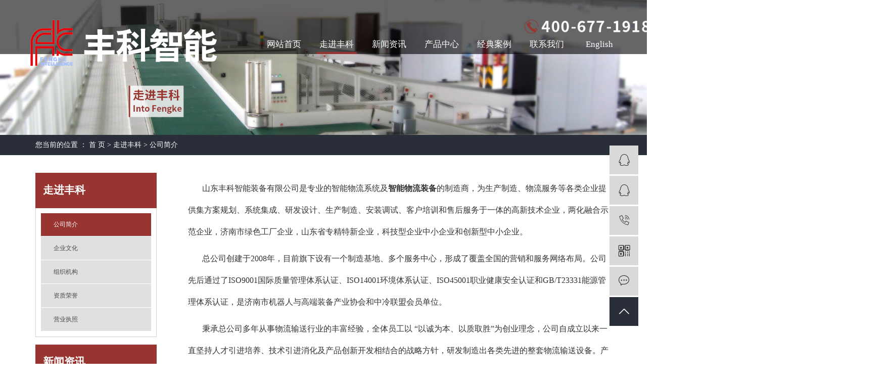

--- FILE ---
content_type: text/html;charset=utf-8
request_url: http://www.jnfkjx.com/about_about/gsjj9f6.html
body_size: 7016
content:
<!DOCTYPE html>
<html lang="zh-CN">
<head>
    <meta charset="utf-8">
    <meta http-equiv="X-UA-Compatible" content="IE=edge">
    <title>公司简介-</title>
    <meta name="keywords" content="公司简介"/>
    <meta name="description" content="山东丰科智能装备有限公司是专业的智能物流系统及智能物流装备的制造商，为生产制造、物流服务等各类企业提供集方案规划、系统集成、研发设计、生产制造、安装调试、客户培训和售后服务于一体的高新技术企业，两化融合示范企业，济南市绿色工厂企业，山东省专..."/>
            <link rel="shortcut icon" type="image/x-icon" href="http://www.jnfkjx.com/data/images/other/20190725143302_282.png"/>
    
        <link rel="stylesheet" href="http://www.jnfkjx.com/template/default/assets/css/plugin.css">
    <link rel="stylesheet" href="http://www.jnfkjx.com/template/default/assets/css/app.css">
    <link rel="stylesheet" href="http://www.jnfkjx.com/template/default/assets/css/main.css">
    <link rel="stylesheet" href="http://www.jnfkjx.com/template/default/assets/css/z.css">

        

        <script> var url = 'http://www.jnfkjx.com/'; </script>
    <script src="http://www.jnfkjx.com/template/default/assets/js/plugin.js"></script>

            <script>
        var M_URL = 'http://www.jnfkjx.com/m/';
        var about_cid = '27';
    </script>
    <script src="http://www.jnfkjx.com/template/default/assets/js/mobile.js"></script>
    
</head>
<body>
<header>
  <div class="v-article clearfix">
    <a href="http://www.jnfkjx.com/" class="logo fl"><img alt="分拣输送系统" src="http://www.jnfkjx.com/data/images/other/20200909132158_309.png" /></a>
    <ul class="app-menu clearfix fr">
        <li>
        <a href="http://www.jnfkjx.com//" >网站首页</a>
            </li>
        <li>
        <a href="http://www.jnfkjx.com/about/" >走进丰科</a>
                <div class="app-pull-dowm clearfix">
          <ul class="fl">
                        <li><a href="http://www.jnfkjx.com//about_about/gsjj9f6.html">公司简介</a></li>
                        <li><a href="http://www.jnfkjx.com//about_about/zzry37f.html">企业文化</a></li>
                        <li><a href="http://www.jnfkjx.com//about_about/fzlc607.html">组织机构</a></li>
                        <li><a href="http://www.jnfkjx.com//about_about/zzry93d.html">资质荣誉</a></li>
                        <li><a href="http://www.jnfkjx.com//about/yyzz7af.html">营业执照</a></li>
                      </ul>
          <div class="pull-img fr">
            <img src="http://www.jnfkjx.com/data/images/nav/20200909132502_220.jpg" alt="">
          </div>
        </div>
            </li>
        <li>
        <a href="http://www.jnfkjx.com/news/" >新闻资讯</a>
                <div class="app-pull-dowm clearfix">
          <ul class="fl">
                        <li><a href="http://www.jnfkjx.com//news/gsxw51b/">公司新闻</a></li>
                        <li><a href="http://www.jnfkjx.com//news/xyzx2ba/">行业资讯</a></li>
                        <li><a href="http://www.jnfkjx.com//news/jszx98d/">技术资讯</a></li>
                      </ul>
          <div class="pull-img fr">
            <img src="http://www.jnfkjx.com/data/images/nav/20200909133104_551.jpg" alt="">
          </div>
        </div>
            </li>
        <li>
        <a href="http://www.jnfkjx.com/product/" >产品中心</a>
                <div class="app-pull-dowm clearfix">
          <ul class="fl">
                        <li><a href="http://www.jnfkjx.com//product/czssxt743/">垂直输送系统</a></li>
                        <li><a href="http://www.jnfkjx.com//product/znfjssxt5c8/">智能分拣输送系统</a></li>
                        <li><a href="http://www.jnfkjx.com//product/ssjsbc5a/">输送机设备</a></li>
                        <li><a href="http://www.jnfkjx.com//product/zxmdsbe12/">装箱码垛设备</a></li>
                        <li><a href="http://www.jnfkjx.com//product/fbzlsb43e/">非标zhuanli设备</a></li>
                        <li><a href="http://www.jnfkjx.com//product/xtjc527/">系统集成</a></li>
                      </ul>
          <div class="pull-img fr">
            <img src="http://www.jnfkjx.com/data/images/nav/20190723092739_880.jpg" alt="">
          </div>
        </div>
            </li>
        <li>
        <a href="http://www.jnfkjx.com/case/" >经典案例</a>
                <div class="app-pull-dowm clearfix">
          <ul class="fl">
                        <li><a href="http://www.jnfkjx.com//case/ycxydf0/">烟草行业</a></li>
                        <li><a href="http://www.jnfkjx.com//case/bsdc4ae/">食品行业</a></li>
                        <li><a href="http://www.jnfkjx.com//case/czgy497/">酒水饮料</a></li>
                        <li><a href="http://www.jnfkjx.com//case/ylslcfb/">医药行业</a></li>
                        <li><a href="http://www.jnfkjx.com//case/kdcc013/">快递仓储</a></li>
                      </ul>
          <div class="pull-img fr">
            <img src="http://www.jnfkjx.com/data/images/nav/20190723092439_930.jpg" alt="">
          </div>
        </div>
            </li>
        <li>
        <a href="http://www.jnfkjx.com//about_contact/lxwm056.html" >联系我们</a>
                <div class="app-pull-dowm clearfix">
          <ul class="fl">
                        <li><a href="http://www.jnfkjx.com//about_contact/yxwl611.html">营销网络</a></li>
                        <li><a href="http://www.jnfkjx.com//about_contact/jszceaf.html">技术支持</a></li>
                        <li><a href="http://www.jnfkjx.com//inquiry/">在线留言</a></li>
                        <li><a href="http://www.jnfkjx.com//about_contact/lxwm056.html">联系我们</a></li>
                        <li><a href="http://www.jnfkjx.com//job/18/">人才招聘</a></li>
                      </ul>
          <div class="pull-img fr">
            <img src="http://www.jnfkjx.com/data/images/nav/20190723093428_767.jpg" alt="">
          </div>
        </div>
            </li>
        <li><a href="http://en.jnfkjx.com/">English</a></li>
    <div class="line"></div>
</ul>
          <div class="toptel" style="    position: relative;
    left: 525px;
    top: -67px;">
        <p><img src="/data/upload/image/20190813/1565686350208858.png" title="码垛设备,智能物流装备,济南丰科机械设备有限公司" alt="码垛设备,智能物流装备,济南丰科机械设备有限公司" style="width: 250px; height: 32px;" width="250" vspace="0" height="32" border="0"/></p>
    </div>
  </div>
</header>


<div class="page-banner">
        <img src="http://www.jnfkjx.com/data/images/slide/20190724095432_630.jpg" alt="码垛设备">
    </div>


<div class="page-position">
    <div class="container">
        您当前的位置 ：
        
        <a href="http://www.jnfkjx.com/">首 页</a>
         > 
        <a href="http://www.jnfkjx.com/about/">走进丰科</a>
         > 
        <span class="cc">公司简介</span>
        
    </div>
</div>


<div class="page-wrap">
    <div class="container">
                
        <div class="page-wrap-left xymob-menu-click">
            <div class="xymob-left-close-btn"><i class="iconfont icon-close"></i></div>
            <div class="xypg-left">
                                <div class="xypg-left-box xypg-left-menu">
                    <h3 class="xypg-left-title"><span>走进丰科</span></h3>
                    <div class="xypg-left-con">
                        
                        <ul class="xypg-left-nav">
        <li>
        <a href="http://www.jnfkjx.com/about_about/gsjj9f6.html" >
        公司简介</a>
        <div class="first-nav-btn"></div>
            </li>
        <li>
        <a href="http://www.jnfkjx.com/about_about/zzry37f.html" >
        企业文化</a>
        <div class="first-nav-btn"></div>
            </li>
        <li>
        <a href="http://www.jnfkjx.com/about_about/fzlc607.html" >
        组织机构</a>
        <div class="first-nav-btn"></div>
            </li>
        <li>
        <a href="http://www.jnfkjx.com/about_about/zzry93d.html" >
        资质荣誉</a>
        <div class="first-nav-btn"></div>
            </li>
        <li>
        <a href="http://www.jnfkjx.com/about_about/yyzz7af.html" >
        营业执照</a>
        <div class="first-nav-btn"></div>
            </li>
    </ul>                        
                    </div>
                </div>

                                                <div class="xypg-left-box xypg-left-news">
                    <h3 class="xypg-left-title"><span>新闻资讯</span></h3>
                    <div class="xypg-left-con">
                        <ul class="latest-news">
                                                        <li><a href="http://www.jnfkjx.com/news/412.html" title="转斗式提升机厂家详解基本工作原理附带cad图纸">转斗式提升机厂家详解基本工作原理附带cad图纸</a></li>
                                                        <li><a href="http://www.jnfkjx.com/news/411.html" title="管式螺旋输送机生产厂家结构介绍">管式螺旋输送机生产厂家结构介绍</a></li>
                                                        <li><a href="http://www.jnfkjx.com/news/443.html" title="PVC输送带使用中的注意事项有哪些？">PVC输送带使用中的注意事项有哪些？</a></li>
                                                        <li><a href="http://www.jnfkjx.com/news/416.html" title="管链输送机是近几年出现的环保型输送设备介绍">管链输送机是近几年出现的环保型输送设备介绍</a></li>
                                                        <li><a href="http://www.jnfkjx.com/news/409.html" title="筒输送线（机）的环节配置与说明">筒输送线（机）的环节配置与说明</a></li>
                                                        <li><a href="http://www.jnfkjx.com/news/430.html" title="皮带输送机5种清扫器的特点、适用范围、安装位置对比，帮你选型">皮带输送机5种清扫器的特点、适用范围、安装位置对比，帮你选型</a></li>
                                                    </ul>
                    </div>
                </div>

                                                <div class="xypg-left-box xypg-left-keys">
                    <h3 class="xypg-left-title"><span>热门关键词</span></h3>
                    <div class="xypg-left-con">
                        <ul class="hot-keys">
                                                        <li><a href="http://www.jnfkjx.com/tag/包装码垛生产线" title="包装码垛生产线">包装码垛生产线</a></li>
                                                        <li><a href="http://www.jnfkjx.com/tag/灭菌系统" title="灭菌系统">灭菌系统</a></li>
                                                        <li><a href="http://www.jnfkjx.com/tag/往复式垂直提升机" title="往复式垂直提升机">往复式垂直提升机</a></li>
                                                        <li><a href="http://www.jnfkjx.com/tag/侧式自动打包机" title="侧式自动打包机">侧式自动打包机</a></li>
                                                        <li><a href="http://www.jnfkjx.com/tag/滚筒输送机价格" title="滚筒输送机价格">滚筒输送机价格</a></li>
                                                        <li><a href="http://www.jnfkjx.com/tag/斗式提升机厂家" title="斗式提升机厂家">斗式提升机厂家</a></li>
                                                        <li><a href="http://www.jnfkjx.com/tag/链板输送机" title="链板输送机">链板输送机</a></li>
                                                        <li><a href="http://www.jnfkjx.com/tag/机械手设备" title="机械手设备">机械手设备</a></li>
                                                        <li><a href="http://www.jnfkjx.com/tag/机械手" title="机械手">机械手</a></li>
                                                        <li><a href="http://www.jnfkjx.com/tag/侧式自动打包机价格" title="侧式自动打包机价格">侧式自动打包机价格</a></li>
                                                        <li><a href="http://www.jnfkjx.com/tag/垂直提升机厂家" title="垂直提升机厂家">垂直提升机厂家</a></li>
                                                        <li><a href="http://www.jnfkjx.com/tag/斜导轮分拣系统厂家" title="斜导轮分拣系统厂家">斜导轮分拣系统厂家</a></li>
                                                    </ul>
                    </div>
                </div>

                <div class="xypg-left-box xypg-left-contact">
                    <h3 class="xypg-left-title"><span>联系我们</span></h3>
                    <div class="xypg-left-con">
                        <div class="page-wrap-contact">
                            <h4></h4>
                            <p style="line-height: 2em;"><span style="font-size: 14px;"><strong>地址：</strong>济南市槐荫区齐鲁大道3189号西进时代中心C座2001</span></p><p style="line-height: 2em;"><span style="font-size: 14px;"><strong>电话：</strong>0531-83530985&nbsp; &nbsp;<br/>&nbsp; &nbsp; &nbsp; &nbsp; &nbsp;&nbsp;<span style="font-size: 14px;">0531-</span>83531885&nbsp;</span></p><p style="line-height: 2em;"><span style="font-size: 14px;"><span style="font-size: 14px;">&nbsp; &nbsp; &nbsp; &nbsp; &nbsp; 0531-</span>83531895&nbsp;</span></p><p style="line-height: 2em;"><span style="font-size: 14px;"><span style="font-size: 14px;">&nbsp; &nbsp; &nbsp; &nbsp; &nbsp; 0531-</span>83531868</span></p><p style="line-height: 2em;"><span style="font-size: 14px;"><strong>邮编：</strong>250100<br/><strong>Email：</strong>jnfk@vip.163.com<br/><strong>客服热线：</strong>0531-83530985<br/><strong>传真：</strong>0531-83531868<br/><strong>厂址：</strong>山东省平阴县平阴工业园东<br/>&nbsp;&nbsp;&nbsp;&nbsp;&nbsp;&nbsp;&nbsp;&nbsp;&nbsp; 区山水路北侧177号<br/><strong>网址：</strong>www.jnfkjx.com <br/>&nbsp;&nbsp; &nbsp; &nbsp; &nbsp; &nbsp; &nbsp; &nbsp; &nbsp; &nbsp;&nbsp; </span><br/></p>
                        </div>
                    </div>
                </div>

                <div class="page-message-img">
                    <a href="http://www.jnfkjx.com/inquiry/"><img src="http://www.jnfkjx.com/data/images/other/20190524111914_604.jpg" alt=""></a>
                </div>
            </div>
        </div>
        

                
        <div class="page-wrap-right">
            <div class="xypg-right-content">
                
                <p style="line-height: 2em;"><span style="font-size: 16px;"></span></p><p style="line-height: 3em; text-indent: 2em;"><span style="font-family: 微软雅黑, &quot;Microsoft YaHei&quot;; font-size: 16px;">山东丰科智能装备有限公司是专业的智能物流系统及<a href='http://www.jnfkjx.com/' target='_blank' class='key_tag'><font><strong>智能物流装备</strong></font></a>的制造商，为生产制造、物流服务等各类企业提供集方案规划、系统集成、研发设计、生产制造、安装调试、客户培训和售后服务于一体的高新技术企业，两化融合示范企业，济南市绿色工厂企业，山东省专精特新企业，科技型企业中小企业和创新型中小企业。</span></p><p style="line-height: 3em; text-indent: 2em;"><span style="font-family: 微软雅黑, &quot;Microsoft YaHei&quot;; font-size: 16px;">总公司创建于2008年，目前旗下设有一个制造基地、多个服务中心，形成了覆盖全国的营销和服务网络布局。公司先后通过了ISO9001国际质量管理体系认证、ISO14001环境体系认证、ISO45001职业健康安全认证和GB/T23331能源管理体系认证，是济南市机器人与高端装备产业协会和中冷联盟会员单位。</span></p><p style="line-height: 3em; text-indent: 2em;"><span style="font-family: 微软雅黑, &quot;Microsoft YaHei&quot;; font-size: 16px;">秉承总公司多年从事物流输送行业的丰富经验，全体员工以 “以诚为本、以质取胜”为创业理念，公司自成立以来一直坚持人才引进培养、技术引进消化及产品创新开发相结合的战略方针，研发制造出各类先进的整套物流输送设备。产品已被广泛的用于食品、饮料、蔬果、医药、化工、电子、烟草、酒类、印刷、环保、快递、冷链、建材、纺织、机场、电力、仓储、铁路、军工、高校、轮毂及汽车配件等行业。先后为许多在华的世界企业如：“鲁能恩翼帕瓦”、“轻骑标志”、“可口可乐”、“百事可乐”、“雀巢咖啡”等企业量身订制了自动化物流输送设备，同时，本公司更加广泛立足于国内市场，为众多国内企业如：“威高集团”、 “蓝帆集团”、“鲁阳集团”、 “鲁海丰集团”、 “圣泉集团”、 “山东武警边防总队”、“京东”、“西南航空”“鲁抗集团”、“漯河烟厂”、“湖南中烟”、 “太原烟厂”、“青岛啤酒”、、“新时代”、 “惠发食品”、“青援食品”、“嘉里粮油”、“东阿阿胶”、“瑞康药业”、“稳健医疗”、 “新华医疗”、 “驼人医疗”“双星轮胎”、“德州扒鸡”、 “晨鸣纸业”、“景芝酒业” 、“齐都药业”、“中建三局”、 “中建八局”、 “中广核”等企业设计制造了各类成套输送设备，并赢得了广大用户的赞誉和信赖。由于本公司为客户提供的设备工艺先进、性能稳定、价格合理、被众多有影响力的企业列为优质供应商。</span></p><p style="line-height: 3em; text-indent: 2em;"><span style="font-family: 微软雅黑, &quot;Microsoft YaHei&quot;; font-size: 16px;">由于本公司为客户提供的设备工艺先进、性能稳定、价格合理、被众多有影响力的企业列为优质供应商。</span></p><p style="line-height: 3em; text-indent: 2em;"><span style="font-family: 微软雅黑, &quot;Microsoft YaHei&quot;; font-size: 16px;">作为一家拥有自主核心技术和专注智能物流行业的高新技术企业，丰科在以输送、包装、灭菌、分拣、码垛及立体仓储为核心的物流系统集成领域经验丰富 ，综合实力过硬。并在同行业中率先进入环氧乙烷灭菌和冷链物流行业，并取得了骄人的成绩。</span></p><p style="line-height: 3em; text-indent: 2em;"><span style="font-family: 微软雅黑, &quot;Microsoft YaHei&quot;; font-size: 16px;">本公司凭借“省人高效、节能环保、自动化、信息化、智能化“的物流系统解决方案，“安全、稳定、可靠”的产品性能，在业界具有广泛的影响力和知名度。</span></p><p style="text-align: center; line-height: 2em;"><span style="font-size: 16px;"></span></p><p style="text-align: center; line-height: 2em;"><img src="/data/upload/image/20190724/1563960993181249.jpg" title="公司介绍" alt="公司介绍" style="width: 800px; height: 270px;" width="800" vspace="0" height="270" border="0"/></p><p style="line-height: 2em;"><br/></p><p style="text-align: center; line-height: 2em;"><img src="/data/upload/image/20200908/1599547189103126.jpg" title="1599547189103126.jpg" alt="大厅展示1.jpg" width="826" height="422" style="width: 826px; height: 422px;"/></p><p style="text-align:center"><img src="http://www.jnfkjx.com/data/upload/image/20200908/1599546163126878.jpg" title="1599546163126878.jpg" alt="厂区照片1.jpg" width="829" height="348" style="width: 829px; height: 348px;"/></p><p style="line-height: 2em; text-align: center;"><span style="font-size: 16px;"></span></p><p style="text-align: right; line-height: 2em;"><span style="font-size: 16px;"><br/></span></p>
                
            </div>
                    </div>
        

                
        <div class="page-mob-tool">
            <ul>
                <li class="xymob-page-navbtn"><i class="iconfont icon-dots-horizontal"></i></li>
                <li class="xymob-page-backtop"><i class="iconfont icon-top"></i></li>
            </ul>
        </div>
        
    </div>
</div>


<footer>
	<div class="article">
		<div class="copyright fl">
			页面版权所有© 备案号：<a href="http://beian.miit.gov.cn/" target="_blank">鲁ICP备19037321号-1</a> 技术支持：<a href="http://www.tgeye.cn" target='_blank'>嵊灿科技</a><p style="text-align: left;"><a href="/about/yyzz7af.html" target="_blank">&nbsp;&nbsp;&nbsp;&nbsp;&nbsp; <img src="/data/upload/image/20190816/1565919428348686.jpg" title="分拣输送系统,码垛设备,智能物流装备" alt="分拣输送系统,码垛设备,智能物流装备" style="width: 60px; height: 17px;" width="60" vspace="0" height="17" border="0"/></a></p><p><br/></p><p><br/></p>
		</div>

		<div class="foot-admin fr">
			<a href="/dm/">后台登录</a>
		</div>
		<div class="foot-tel fr">
				<p><img src="/data/upload/image/20190715/1563173528146735.png" title="码垛设备,智能物流装备" alt="码垛设备,智能物流装备" style="width: 19px; height: 22px;" width="19" vspace="0" height="22" border="0"/>&nbsp;全国统一服务热线：400-677-1918</p>
		</div>

	</div>
</footer>

<!-- 右侧客服 -->
<!-- 侧边工具栏 -->
<div id="toolbar">
    <ul>
                        <li><a href="http://wpa.qq.com/msgrd?v=3&amp;uin=1042873959&amp;site=qq&amp;menu=yes" target="_blank">
            <span class="iconfont icon-qq"></span>
            <span class="wz">业务咨询1</span>
        </a></li>
                                <li><a href="http://wpa.qq.com/msgrd?v=3&amp;uin=2450177869&amp;site=qq&amp;menu=yes" target="_blank">
            <span class="iconfont icon-qq"></span>
            <span class="wz">业务咨询2</span>
        </a></li>
                        <li><a href="javascript:;">
            <span class="iconfont icon-phone"></span>
            <span class="wz">13256160500</span>
        </a></li>
        <li class="ewm">
            <span class="iconfont icon-ewm"></span>
                        <div class="ewm-box"><img src="http://www.jnfkjx.com/data/images/other/20190723104725_723.png" alt="二维码" /></div>
                    </li>
        <li><a href="http://www.jnfkjx.com/inquiry/">
            <span class="iconfont icon-message"></span>
            <span class="wz">在线留言</span>
        </a></li>
        <li class="backtop"><span class="iconfont icon-top"></span></li>
    </ul>
</div>

<script>
    $(function () {
        // 返回顶部
        $.backTop("#toolbar .backtop",300);
        var imgUrl = 'http://www.jnfkjx.com/';
        if($(".ewm-box img").attr('src') == imgUrl ) {
            $(".ewm-box").remove();
        }
    })
</script>

<!-- 此处为统计代码 -->
<script charset="UTF-8" id="LA_COLLECT" src="//sdk.51.la/js-sdk-pro.min.js"></script>
<script>LA.init({id:"JyTDMIbeXPULDC3c",ck:"JyTDMIbeXPULDC3c"})</script>
<script>
var _hmt = _hmt || [];
(function() {
  var hm = document.createElement("script");
  hm.src = "https://hm.baidu.com/hm.js?a19f99e0a607b2dcf0ffcdf078a53ada";
  var s = document.getElementsByTagName("script")[0]; 
  s.parentNode.insertBefore(hm, s);
})();
</script>

<!-- 防复制代码 -->

<!-- 第三方JS代码 -->
<script>
var _hmt = _hmt || [];
(function() {
  var hm = document.createElement("script");
  hm.src = "https://hm.baidu.com/hm.js?ca5f79379603ec8df39fdc52f94e9652";
  var s = document.getElementsByTagName("script")[0]; 
  s.parentNode.insertBefore(hm, s);
})();
</script>
<script>
var _hmt = _hmt || [];
(function() {
  var hm = document.createElement("script");
  hm.src = "https://hm.baidu.com/hm.js?ca5f79379603ec8df39fdc52f94e9652";
  var s = document.getElementsByTagName("script")[0]; 
  s.parentNode.insertBefore(hm, s);
})();
</script>

<script>
(function(){
    var bp = document.createElement('script');
    var curProtocol = window.location.protocol.split(':')[0];
    if (curProtocol === 'https') {
        bp.src = 'https://zz.bdstatic.com/linksubmit/push.js';
    }
    else {
        bp.src = 'http://push.zhanzhang.baidu.com/push.js';
    }
    var s = document.getElementsByTagName("script")[0];
    s.parentNode.insertBefore(bp, s);
})();
</script>

<!-- 底部js -->
<script src="http://www.jnfkjx.com/template/default/assets/js/app.js"></script>
<script src="http://www.jnfkjx.com/template/default/assets/js/main.js"></script>

<!-- 单独页面需要调用的插件 -->

</body>
</html>


--- FILE ---
content_type: text/css
request_url: http://www.jnfkjx.com/template/default/assets/css/app.css
body_size: 66569
content:
@import url(http://at.alicdn.com/t/font_1144939_pdz8umy9ap.css);

body {
	overflow-x: hidden;
	font-family: Microsoft YaHei
}

ul {
	padding: 0;
	margin: 0
}

ul li {
	list-style: none
}

a {
	color: #337ab7;
	text-decoration: none
}

h1,h2,h3,h4,h5 {
	margin: 0
}

a:focus,a:hover {
	color: #23527c;
	text-decoration: none
}

a:focus {
	outline: none;
	outline-offset: -2px
}

.hot-keys:after,.product-detail-tab .product-detail-tabli:after,.tag-list-product .tag-wz .tab-fenli:after,.xypg-detail-file-dwon:after,.xypg-detail-info-bar .xypg-file-down .file-down-list li:after,.xypg-detail-info-bar:after,.xypg-detail-pn div:after,.xypg-download-list .download-item .download-item-span:after,.xypg-download-list .download-item:after,.xypg-download-list .download-title:after,.xypg-job-list .job-item .job-item-span:after,.xypg-job-list .job-item:after,.xypg-job-list .job-title:after {
	content: "";
	display: table;
	clear: both
}

.cover-item .item-first .wz h3,.cover-item .item-list h4,.demo-case-item .wz h3,.demo-header-right .demo-login .username,.demo-news-list li a,.demo-news-top h3,.demo-product-list li h3,.hot-keys li a,.latest-news li a,.relate-news-list li a,.relate-product-slick .owl-item p,.tag-list-product .tag-wz .tab-fenli p,.tag-list-product .tag-wz h1,.xypg-album-cate li .album-title,.xypg-album-list li h3,.xypg-case-list li h3 a,.xypg-detail-info-bar .xypg-file-down .file-down-list li .list-con p,.xypg-detail-pn div a,.xypg-download-list .download-item .download-item-span .download-item-con,.xypg-download-list .download-item .download-item-span.download-item-first,.xypg-job-list .job-item .job-item-span .job-item-con,.xypg-jod-detail .job-detail-title,.xypg-left-nav .xypg-left-subnav>li>a,.xypg-left-nav .xypg-left-threenav>li>a,.xypg-left-nav>li>a,.xypg-news-list li .tit h3,.xypg-product-list li h3 a {
	text-overflow: ellipsis;
	white-space: nowrap;
	overflow: hidden
}

.demo-case-item .img,.demo-layout-ewm img,.demo-layout-logo,.demo-logo a,.demo-news-img,.demo-product-list li .img,.owl-carousel .banner-item a,.page-banner,.page-message-img,.relate-product-slick .owl-item .img,.xypg-case-list li .img,.xypg-product-list li .img {
	font-size: 0
}

.demo-case-item .img img,.demo-news-img img,.demo-product-list li .img img,.owl-carousel .banner-item a img,.page-banner img,.relate-product-slick .owl-item .img img,.xypg-case-list li .img img,.xypg-product-list li .img img {
	width: 100%
}

.demo-layout-ewm img img,.demo-layout-logo img,.demo-logo a img,.page-message-img img {
	max-width: 100%
}

.demo-case-item .img,.demo-news-img,.demo-product-list li .img,.relate-product-slick .owl-item .img,.xypg-case-list li .img,.xypg-product-list li .img {
	overflow: hidden
}

.demo-case-item .img img,.demo-news-img img,.demo-product-list li .img img,.relate-product-slick .owl-item .img img,.xypg-case-list li .img img,.xypg-product-list li .img img {
	-webkit-transition: all .5s ease;
	transition: all .5s ease
}

.demo-case-item .img:hover img,.demo-news-img:hover img,.demo-product-list li .img:hover img,.relate-product-slick .owl-item .img:hover img,.xypg-case-list li .img:hover img,.xypg-product-list li .img:hover img {
	-webkit-transform: scale(1.1);
	transform: scale(1.1)
}

.container-fluid {
	padding: 0 8.33333333%
}

@media (max-width:768px) {
	body {
		padding-top: 60px
	}
}

@font-face {
	font-family:filetypeicon;src:url("//at.alicdn.com/t/font_455609_md6xsqc4pwrk9.eot");src:url("//at.alicdn.com/t/font_455609_md6xsqc4pwrk9.eot?#iefix") format("embedded-opentype"),url("//at.alicdn.com/t/font_455609_md6xsqc4pwrk9.woff") format("woff"),url("//at.alicdn.com/t/font_455609_md6xsqc4pwrk9.ttf") format("truetype"),url("//at.alicdn.com/t/font_455609_md6xsqc4pwrk9.svg#iconfont") format("svg")
}

.filetypeicon {
	font-family: filetypeicon;
	font-size: 13px;
	font-style: normal
}

.xymob-head {
	position: fixed;
	top: 0;
	z-index: 999999;
	left: 0;
	right: 0;
	background: #151515
}

.xymob-head-box {
	position: relative;
	height: 60px
}

.xymob-head-box .xymob-logo {
	position: absolute;
	left: 0;
	right: 0;
	bottom: 0;
	top: 0;
	margin: auto;
	width: 70%;
	height: 30px;
	text-align: center
}

.xymob-head-box .xymob-logo a,.xymob-head-box .xymob-logo h1 {
	display: inline;
	font-size: 0
}

.xymob-head-box .xymob-logo img {
	height: 25px
}

.xymob-navbtn {
	position: absolute;
	z-index: 9;
	top: 0;
	bottom: 0;
	right: 0;
	left: 0;
	margin: auto 0 auto 27px;
	width: 30px;
	height: 20px
}

.xymob-navbtn:after,.xymob-navbtn:before,.xymob-navbtn span {
	display: block;
	height: 2px;
	width: 100%;
	background: #fff;
	-webkit-transition: all .5s;
	transition: all .5s
}

.xymob-navbtn span {
	margin: 7px 0
}

.xymob-navbtn:after,.xymob-navbtn:before {
	content: "";
	-webkit-transform-origin: 7.5%;
	transform-origin: 7.5%
}

.xymob-navbtn.clicked span {
	-webkit-transform: translateX(-100%);
	transform: translateX(-100%);
	opacity: 0
}

.xymob-navbtn.clicked:after {
	-webkit-transform: rotate(-45deg);
	transform: rotate(-45deg)
}

.xymob-navbtn.clicked:before {
	-webkit-transform: rotate(45deg);
	transform: rotate(45deg)
}

.xymob-search-btn {
	position: absolute;
	z-index: 9;
	right: 0;
	top: 0;
	bottom: 0;
	width: 14%;
	text-align: center;
	line-height: 60px
}

.xymob-search-btn i {
	font-size: 24px;
	color: #fff
}

.xymob-menu {
	display: none;
	position: absolute;
	left: 0;
	right: 0;
	height: 100vh;
	background: #151515;
	padding: 0 10%
}

.xymob-menu .xymob-menu-box {
	height: 100vh;
	overflow: auto;
	padding-bottom: 80px
}

.xymob-nav>li {
	border-bottom: 1px solid #2b2b2b;
	position: relative
}

.xymob-nav>li>a {
	display: block;
	line-height: 50px;
	font-size: 16px;
	color: #fff
}

.xymob-nav .xymob-menu-jt {
	position: absolute;
	width: 20%;
	height: 50px;
	line-height: 50px;
	right: 0;
	top: 0;
	text-align: center;
	z-index: 9
}

.xymob-nav .xymob-menu-jt i {
	font-size: 18px;
	color: #fff
}

.xymob-nav .xymob-menu-jt.clicked i:before {
	content: "\E607"
}

.xymob-nav .xymob-sub-menu {
	background: #1e1e1e;
	display: none
}

.xymob-nav .xymob-sub-menu>li {
	border-top: 1px dashed #2b2b2b
}

.xymob-nav .xymob-sub-menu>li>a {
	display: block;
	font-size: 14px;
	color: hsla(0,0%,100%,.8);
	line-height: 40px;
	text-indent: 2em
}

.xymob-dlbtn {
	margin-top: 40px
}

.xymob-dlbtn a {
	text-align: center;
	display: block;
	width: 100%;
	height: 40px;
	line-height: 40px;
	background: #292e39;
	color: #fff;
	font-size: 16px;
	border-radius: 5px
}

.xymob-dlbtn a i {
	font-size: 20px;
	color: #fff;
	vertical-align: -2px;
	margin-right: 10px
}

.xymob-dlbtn .zx-btn {
	margin-top: 10px;
	background: none;
	border: 1px solid #fff
}

.xymob-search {
	position: fixed;
	z-index: 99999;
	left: 100%;
	bottom: 0;
	top: 0;
	width: 100%;
	background: #151515;
	padding: 15px 15% 0;
	-webkit-transition: all .5s;
	transition: all .5s
}

.xymob-search .xymob-search-close-btn {
	position: absolute;
	top: 27px;
	left: 30px;
	width: 30px;
	height: 30px;
	text-align: center;
	line-height: 30px
}

@media (max-width:420px) {
	.xymob-search .xymob-search-close-btn {
		left: 15px
	}
}

.xymob-search .xymob-search-close-btn i {
	font-size: 20px;
	color: #fff
}

.xymob-search .xymob-search-box {
	height: 50px;
	border-bottom: 2px solid #2d2d2d
}

.xymob-search .xymob-search-box input[type=text] {
	width: 80%;
	float: left;
	background: none;
	border: none;
	outline: none;
	color: hsla(0,0%,100%,.3);
	font-family: Microsoft YaHei;
	font-size: 16px;
	height: 50px
}

.xymob-search .xymob-search-box input[type=submit] {
	width: 20%;
	height: 50px;
	background: none;
	outline: none;
	border: none;
	cursor: pointer;
	font-size: 20px;
	color: #fff
}

.xymob-search .xymob-seaerch-wz a,.xymob-search .xymob-seaerch-wz span {
	display: block;
	font-size: 14px;
	color: hsla(0,0%,100%,.9);
	line-height: 45px;
	border-bottom: 1px solid #2b2b2b
}

.xymob-search.clicked {
	left: 0
}

.demo-header {
	background: #fff;
	padding: 1.30208333% 0
}

.demo-logo {
	float: left;
	width: 15.3125%
}

.demo-logo a {
	display: block
}

.demo-header-right {
	float: right;
	width: 25%;
	position: relative;
	text-align: right
}

.demo-header-right #formsearch,.demo-header-right .demo-login {
	display: inline-block;
	vertical-align: middle
}

.demo-header-right #formsearch {
	width: calc(100% - 100px);
	position: relative
}

.demo-header-right #formsearch:before {
	content: "|";
	position: absolute;
	left: 36px;
	top: 5px
}

.demo-header-right #formsearch #s_btn {
	float: left;
	background: none;
	outline: none;
	border: none;
	color: #000;
	font-weight: 700;
	font-size: 18px;
	width: 35px;
	height: 30px
}

.demo-header-right #formsearch #keyword {
	float: left;
	background: none;
	outline: none;
	border: none;
	width: calc(100% - 35px);
	color: rgba(0,0,0,.8);
	margin-top: 5px;
	height: 20px;
	padding-left: 10px
}

.demo-header-right .demo-login {
	font-size: 14px;
	color: #000;
	line-height: 1.6;
	line-height: 30px
}

.demo-header-right .demo-login .username {
	max-width: 75px;
	vertical-align: -10px;
	display: inline-block
}

.demo-header-right .demo-login a {
	color: #000
}

.demo-header-right .demo-login a:hover {
	color: #ab001a
}

.demo-menu {
	width: 58.75%;
	float: left
}

.demo-menu>li {
	float: left;
	position: relative;
	margin: 0 .15vw
}

.demo-menu>li>a {
	display: block;
	padding: 0 .8vw;
	font-size: 14px;
	color: #000;
	line-height: 2.4
}

.demo-menu>li.active>a,.demo-menu>li>a:hover {
	background: #292e39;
	color: #fff
}

.demo-menu>li:after {
	content: "";
	position: absolute;
	z-index: 100;
	width: 100%;
	left: 0;
	height: 40px;
	opacity: 0;
	top: 100%
}

.demo-menu>li:hover .demo-sub-menu {
	opacity: 1;
	visibility: visible;
	-webkit-transform: translateY(0);
	transform: translateY(0)
}

.demo-sub-menu {
	position: absolute;
	z-index: 99;
	width: 150%;
	left: -25%;
	top: 65px;
	background: #fff;
	border-radius: 5px;
	padding: 10px 0;
	opacity: 0;
	visibility: hidden;
	-webkit-transform: translateY(20px);
	transform: translateY(20px);
	-webkit-transition: all .5s ease;
	transition: all .5s ease
}

.demo-sub-menu>li>a {
	display: block;
	text-align: center;
	line-height: 2;
	font-size: 14px;
	color: #333;
	line-height: 1.5;
	padding: .5em
}

.demo-sub-menu>li>a:hover {
	background: #e9eaeb
}

.demo-sub-menu:after {
	content: "";
	width: 0;
	height: 0;
	line-height: 0;
	font-size: 0;
	overflow: hidden;
	border-width: 10px;
	cursor: pointer;
	border-style: dashed dashed solid;
	border-color: transparent transparent #fff;
	border-top: none;
	position: absolute;
	top: -10px;
	left: 50%;
	margin-left: -10px;
	z-index: 99
}

.owl-carousel {
	position: relative
}

.owl-carousel .banner-item a {
	display: block
}

.owl-carousel .owl-nav .owl-prev {
	left: 0
}

.owl-carousel .owl-nav .owl-next {
	right: 0
}

.owl-carousel .owl-nav button.owl-next,.owl-carousel .owl-nav button.owl-prev {
	outline: none;
	position: absolute;
	top: 50%;
	z-index: 9999;
	background: #424246;
	height: 65px;
	width: 50px;
	margin-top: -32.5px;
	border-radius: 0;
	-webkit-transition: all .5s ease;
	transition: all .5s ease
}

.owl-carousel .owl-nav button.owl-next:hover,.owl-carousel .owl-nav button.owl-prev:hover {
	background: #ab001a
}

.owl-carousel .owl-nav .iconfont {
	font-size: 30px;
	color: #fff;
	line-height: 1
}

@media (max-width:990px) {
	.owl-carousel .owl-nav button.owl-next,.owl-carousel .owl-nav button.owl-prev {
		height: 40px;
		width: 30px;
		margin-top: -20px
	}

	.owl-carousel .owl-nav .iconfont {
		font-size: 20px
	}
}

.owl-carousel .owl-dots {
	position: absolute;
	z-index: 999;
	left: 0;
	width: 100%;
	text-align: center;
	font-size: 0;
	bottom: 5%
}

.owl-carousel .owl-dots button.owl-dot {
	display: inline-block;
	vertical-align: middle;
	font-size: 14px;
	margin: 0 .5em;
	outline: none;
	background: #fff;
	border-radius: 50%;
	width: 1em;
	height: 1em;
	opacity: .2
}

.owl-carousel .owl-dots button.owl-dot:hover {
	opacity: .5
}

.owl-carousel .owl-dots button.owl-dot.active {
	opacity: 1
}

@media (max-width:990px) {
	.owl-carousel .owl-dots button.owl-dot {
		font-size: 12px
	}
}

.demo-about {
	background: #fff;
	padding: 6.25% 0
}

@media (min-width:990px) {
	.demo-about .demo-title {
		float: left;
		width: 32.5%
	}
}

.demo-title {
	color: #000;
	position: relative
}

.demo-title p {
	text-transform: uppercase;
	font-size: 12px;
	color: inherit;
	line-height: 1.6;
	opacity: .7;
	margin-bottom: 0
}

.demo-title h3 {
	font-size: 26px;
	color: inherit;
	line-height: 1.3;
	margin-top: 1em
}

.demo-title h3 span {
	display: block
}

.demo-title a {
	position: absolute;
	bottom: 0;
	right: 0;
	border: 1px solid #000;
	width: 35px;
	height: 35px;
	line-height: 35px;
	text-align: center
}

.demo-title a:hover {
	background: #000
}

.demo-title a:hover .iconfont {
	color: #fff
}

.demo-title .iconfont {
	font-size: 20px;
	color: #000;
	line-height: auto
}

@media (max-width:1024px) {
	.demo-title h3 {
		font-size: 20px
	}

	.demo-title a {
		width: 30px;
		height: 30px;
		line-height: 30px
	}

	.demo-title .iconfont {
		font-size: 18px
	}
}

.demo-title.white {
	color: #fff
}

.demo-title.white a {
	border: 1px solid #fff;
	background: transparent;
	opacity: .8
}

.demo-title.white a .iconfont {
	color: #fff
}

.demo-title.white a:hover {
	background: #fff
}

.demo-title.white a:hover .iconfont {
	color: #000
}

@media (min-width:990px) {
	.demo-about-box {
		overflow: hidden
	}
}

@media (min-width:990px) {
	.demo-about-left {
		width: 37.38317757%;
		border-right: 1px solid #e3e3e3;
		padding-right: 2.80373832%;
		float: left
	}
}

.demo-about-left>p {
	font-size: 16px;
	color: #000;
	line-height: 1.6;
	margin-bottom: 1em
}

.demo-about-left ul {
	font-size: 0
}

.demo-about-left ul li {
	display: inline-block;
	width: 33.33333%;
	vertical-align: middle
}

.demo-about-left ul li h3 {
	font-size: 40px;
	color: #ab001a;
	line-height: 1.6
}

@media (max-width:1366px) {
	.demo-about-left ul li h3 {
		font-size: 30px
	}
}

.demo-about-left ul li p {
	font-size: 16px;
	color: rgba(0,0,0,.9);
	line-height: 1.6;
	margin-bottom: 0
}

@media (max-width:1024px) {
	.demo-about-left>p {
		font-size: 14px
	}

	.demo-about-left ul li h3 {
		font-size: 20px
	}

	.demo-about-left ul li p {
		font-size: 14px
	}
}

.demo-about-right {
	font-size: 13px;
	color: rgba(0,0,0,.9);
	line-height: 1.846
}

@media (min-width:990px) {
	.demo-about-right {
		overflow: hidden;
		padding-left: 4.6728972%
	}
}

.demo-about-right strong {
	display: block;
	font-size: 16px;
	color: #000;
	line-height: 1.6;
	margin-bottom: 1.1em;
	font-weight: 400
}

.demo-about-right p {
	margin-bottom: 0
}

@media (max-width:1024px) {
	.demo-about-right {
		font-size: 12px
	}

	.demo-about-right strong {
		font-size: 14px;
		color: #000;
		line-height: 1.6;
		margin-bottom: 10px
	}
}

.demo-product {
	padding: 4.16666667% 0 3.125%;
	background: #fff url(../images/pro_bg.jpg) repeat-x;
	background: -webkit-gradient(linear,left top,left bottom,color-stop(30%,#f0f0f0),color-stop(30%,#fff),to(#fff));
	background: linear-gradient(180deg,#f0f0f0 30%,#fff 0,#fff)
}

.demo-product-list {
	font-size: 0;
	margin: 3.125% -12px 0
}

.demo-product-list li {
	display: inline-block;
	vertical-align: top;
	width: calc(25% - 24px);
	margin: 0 12px 45px
}

.demo-product-list li h3 {
	border: 1px solid transparent;
	border-top: none;
	font-size: 16px;
	color: #000;
	line-height: 1;
	padding: 2.2em 0;
	-webkit-transition: all .5s ease;
	transition: all .5s ease
}

.demo-product-list li:hover h3 {
	border-color: #e5e5e5;
	padding-left: .5em;
	padding-right: .5em;
	color: #ab001a
}

@media (max-width:1024px) {
	.demo-product-list li {
		margin-bottom: 20px
	}

	.demo-product-list li h3 {
		font-size: 14px;
		padding: 1em 0
	}
}

.demo-case {
	padding: 4.16666667% 0 5.20833333%;
	background: #fff url(../images/case_bg.jpg) repeat-x;
	background: -webkit-gradient(linear,left top,left bottom,color-stop(45%,#292e39),color-stop(45%,#fff),to(#fff));
	background: linear-gradient(180deg,#292e39 45%,#fff 0,#fff)
}

.demo-case-list {
	margin-top: 2.5%;
	margin-left: 13.75%
}

@media (max-width:1024px) {
	.demo-case-list {
		margin-left: 6.25%
	}
}

.demo-case-item {
	padding: 0 1px;
	background: #fff
}

.demo-case-item a {
	display: block;
	padding: 10px 20px 40px;
	border: 1px solid transparent
}

.demo-case-item .wz {
	margin-top: 30px
}

.demo-case-item .wz h3 {
	font-size: 20px;
	color: #000;
	line-height: 1.6;
	margin-bottom: .6em
}

.demo-case-item .wz p {
	font-size: 14px;
	color: #000;
	line-height: 1.6;
	font-weight: 100;
	margin-bottom: 2em
}

.demo-case-item .wz span {
	display: block
}

.demo-case-item .wz .iconfont {
	font-size: 20px;
	width: 1.7em;
	height: 1.7em;
	border: 1px solid #b0b3b8;
	color: #b0b3b8;
	border-radius: 50%
}

@media (max-width:1024px) {
	.demo-case-item .wz {
		margin-top: 10px
	}

	.demo-case-item .wz h3 {
		font-size: 16px
	}

	.demo-case-item .wz p {
		font-size: 13px;
		margin-bottom: 1.5em
	}

	.demo-case-item .wz .iconfont {
		font-size: 18px
	}
}

.demo-case-item:hover a {
	border-color: #e5e5e5
}

.demo-case-item:hover .iconfont {
	background: #000;
	color: #fff;
	border-color: #000
}

.demo-company {
	background: #f0f0f0;
	padding: 2.60416667% 0 2.08333333%
}

.demo-company-title {
	font-size: 20px;
	color: rgba(0,0,0,.9);
	line-height: 1.6
}

.demo-company-title:after {
	content: "";
	display: block;
	width: 20px;
	height: 4px;
	background: #3d3d3d;
	margin-top: 10px
}

@media (max-width:990px) {
	.demo-company-title {
		font-size: 18px
	}

	.demo-company-title:after {
		height: 3px
	}
}

.demo-company-list {
	margin-top: 1.875%
}

.demo-company-item {
	padding: 0 15px
}

.demo-company-item a {
	display: block;
	text-align: center;
	width: 100%;
	height: 45px;
	font-size: 0
}

.demo-company-item a img {
	max-width: 100%;
	max-height: 100%;
	display: inline-block;
	vertical-align: middle
}

.demo-company-item a:after {
	content: "";
	height: 100%;
	display: inline-block;
	vertical-align: middle
}

.demo-company-item a img {
	width: auto!important;
	display: inline-block!important
}

.demo-news {
	background: #fff;
	padding: 5.20833333% 0
}

.demo-news-box {
	margin-top: 3.125%;
	font-size: 0
}

@media (min-width:990px) {
	.demo-news-img {
		width: 43.75%;
		margin-right: 3.4375%
	}
}

@media (min-width:990px) {
	.demo-news-img,.demo-news-right {
		display: inline-block;
		vertical-align: middle
	}

	.demo-news-right {
		width: 52.8125%
	}
}

.demo-news-top {
	position: relative;
	padding-right: 18.93491124%;
	margin-bottom: 5.91715976%
}

.demo-news-top h3 {
	font-size: 18px;
	color: #000;
	line-height: 1.6;
	border-bottom: 1px solid #ededed;
	padding-bottom: 15px;
	margin-bottom: 15px
}

.demo-news-top p {
	font-weight: 100;
	font-size: 13px;
	color: #000;
	line-height: 1.6
}

.demo-news-top .date {
	position: absolute;
	right: 0;
	top: 0;
	text-align: center;
	width: 70px
}

.demo-news-top .date h4 {
	font-size: 44px;
	color: rgba(0,0,0,.7);
	line-height: 1
}

.demo-news-top .date h5 {
	font-size: 15px;
	color: rgba(0,0,0,.7);
	line-height: 1.6
}

.demo-news-top .date span {
	display: inline-block
}

.demo-news-top .date span .iconfont {
	color: #fff;
	width: 1.35em;
	height: 1.35em;
	display: inline-block;
	font-size: 20px;
	text-align: center;
	line-height: 1.35;
	background: #000;
	border-radius: 50%
}

.demo-news-top:hover h3 {
	color: #ab001a
}

.demo-news-list li {
	position: relative;
	padding: 18px 80px 18px 0;
	border-bottom: 1px solid #ededed
}

@media (max-width:1366px) {
	.demo-news-list li {
		padding-top: 9px;
		padding-bottom: 9px
	}
}

.demo-news-list li a {
	display: block;
	font-size: 14px;
	color: rgba(0,0,0,.9)
}

.demo-news-list li a:hover {
	color: #ab001a
}

.demo-news-list li span {
	position: absolute;
	right: 0;
	width: 80px;
	text-align: right;
	top: 50%;
	margin-top: -9px;
	font-size: 13px;
	color: rgba(0,0,0,.5)
}

.demo-message {
	background: #f0f0f0;
	padding: 2.34375% 0
}

.demo-message-wrap {
	margin-left: 24.375%;
	margin-right: 24.375%
}

@media (max-width:1366px) {
	.demo-message-wrap {
		margin-left: 12.5%;
		margin-right: 12.5%
	}
}

.demo-message-wrap .row {
	margin-left: -5px;
	font-size: 0;
	margin-right: -5px
}

.demo-message-wrap div[class^=col-] {
	padding-left: 5px;
	padding-right: 5px;
	position: relative
}

.demo-message-wrap input[type=text],.demo-message-wrap textarea {
	width: 100%;
	height: 42px;
	border: 1px solid #d8d8d8;
	padding: 0 10px;
	font-size: 14px;
	color: rgba(0,0,0,.9);
	background: #f0f0f0;
	outline: none;
	margin-bottom: 10px
}

.demo-message-wrap input[type=text]::-webkit-input-placeholder,.demo-message-wrap textarea::-webkit-input-placeholder {
	color: rgba(0,0,0,.8)
}

.demo-message-wrap input[type=text]:-ms-input-placeholder,.demo-message-wrap input[type=text]::-ms-input-placeholder,.demo-message-wrap textarea:-ms-input-placeholder,.demo-message-wrap textarea::-ms-input-placeholder {
	color: rgba(0,0,0,.8)
}

.demo-message-wrap input[type=text]::placeholder,.demo-message-wrap textarea::placeholder {
	color: rgba(0,0,0,.8)
}

.demo-message-wrap textarea {
	padding-top: 5px;
	height: 95px;
	resize: none
}

.demo-message-wrap #checkcode {
	float: left;
	width: 32.29813665%;
	margin-bottom: 0
}

.demo-message-wrap .checkCodeImg {
	float: left;
	display: block;
	text-align: center;
	width: 17.39130435%;
	height: 42px;
	font-size: 0;
	background: #e7e4e4;
	padding: 5px 10px
}

.demo-message-wrap .checkCodeImg img {
	max-width: 100%;
	max-height: 100%;
	display: inline-block;
	vertical-align: middle
}

.demo-message-wrap .checkCodeImg:after {
	content: "";
	height: 100%;
	display: inline-block;
	vertical-align: middle
}

.demo-message-wrap .checkCodeImg img {
	cursor: pointer
}

.demo-message-wrap .demo-submit {
	float: right;
	width: 49.68944099%;
	height: 42px;
	background: #2d323b;
	color: #fff;
	font-size: 14px;
	border: none;
	outline: none;
	-webkit-transition: all .5s ease;
	transition: all .5s ease
}

.demo-message-wrap .demo-submit:hover {
	background: #ab001a
}

.n-default .n-invalid {
	border-color: #ab001a!important
}

.n-default .msg-wrap {
	top: 8px;
	right: 5px;
	margin-left: 0
}

.n-default .demo-textarea .msg-wrap {
	top: 65px
}

@media (max-width:990px) {
	.demo-title h3 {
		font-size: 14px;
		margin-top: 5px
	}

	.demo-title h3 span {
		display: inline-block;
		margin-left: 5px
	}

	.demo-title h3 span:before {
		margin-right: 5px;
		content: "-"
	}

	.demo-about .demo-title {
		margin-bottom: 20px
	}

	.demo-about-left {
		margin-bottom: 15px;
		border-bottom: 1px solid #efefef;
		padding-bottom: 10px
	}

	.demo-product-list {
		margin-left: -5px;
		margin-right: -5px;
		margin-top: 20px
	}

	.demo-product-list li {
		width: calc(50% - 10px);
		margin-left: 5px;
		margin-right: 5px;
		margin-bottom: 10px
	}

	.demo-case-list {
		margin-left: 0;
		margin-top: 20px
	}

	.demo-case-item a {
		padding: 10px
	}

	.demo-company-title {
		font-size: 14px
	}

	.demo-company-title p {
		margin-bottom: 0
	}

	.demo-company-title:after {
		margin-top: 5px
	}

	.demo-company-list {
		margin-top: 15px
	}

	.demo-news-box {
		margin-top: 20px
	}

	.demo-news-img,.demo-news-right {
		width: 100%
	}

	.demo-news-img {
		margin-bottom: 15px
	}

	.demo-news-top h3 {
		font-size: 16px;
		padding-bottom: 7px;
		margin-bottom: 7px
	}

	.demo-news-top p {
		font-size: 12px
	}

	.demo-news-top .date h4 {
		font-size: 30px
	}

	.demo-news-top .date h5 {
		font-size: 12px
	}

	.demo-news-top .date span .iconfont {
		font-size: 16px;
		line-height: 1.4
	}

	.demo-message-wrap {
		margin-left: 0;
		margin-right: 0
	}

	.demo-message-wrap #checkcode {
		width: 65%
	}

	.demo-message-wrap .checkCodeImg {
		width: 35%
	}

	.demo-message-wrap .demo-submit {
		float: none;
		margin-top: 10px;
		width: 100%
	}
}

.demo-layout {
	background: url(../images/layout_bg.jpg) top no-repeat;
	background-size: cover;
	padding: 4.16666667%
}

.demo-layout-logo {
	margin-bottom: 20px
}

.demo-layout-desc {
	font-size: 12px;
	color: hsla(0,0%,100%,.5)
}

.demo-layout-contact {
	margin-top: 30px
}

.demo-layout-contact p {
	margin-bottom: 0;
	font-size: 14px;
	color: hsla(0,0%,100%,.7);
	line-height: 1.7
}

.demo-layout-contact strong {
	display: block;
	font-size: 24px;
	color: hsla(0,0%,100%,.8)
}

.demo-layout-contact a {
	color: #fff
}

.demo-layout-menu dl {
	float: left;
	width: 20%;
	text-align: center
}

.demo-layout-menu dl dt {
	font-size: 14px;
	color: #fff;
	margin-bottom: 1.43em
}

.demo-layout-menu dl dd a {
	display: block;
	font-size: 14px;
	color: hsla(0,0%,100%,.4);
	line-height: 2
}

.demo-layout-ewm {
	text-align: center
}

.demo-layout-ewm p {
	background: hsla(0,0%,100%,.1);
	font-size: 13px;
	font-weight: 100;
	padding: .8em 0;
	line-height: 1.7;
	color: hsla(0,0%,100%,.7);
	margin: 15px 0 0
}

.demo-footer {
	background: #161618;
	padding: 10px 0;
	font-size: 12px;
	line-height: 1.8
}

.demo-footer,.demo-footer a {
	color: hsla(0,0%,100%,.5)
}

.demo-footer a:hover {
	color: hsla(0,0%,100%,.8)
}

.demo-seo {
	float: left
}

.demo-copyright {
	float: right
}

#toolbar {
	position: fixed;
	z-index: 9999;
	right: 17px;
	bottom: 10%
}

#toolbar li {
	margin-bottom: 3px;
	position: relative
}

#toolbar li,#toolbar li a {
	font-size: 0;
	width: 57px;
	height: 57px;
	right: 0
}

#toolbar li a {
	display: block;
	position: absolute;
	z-index: 9;
	top: 0;
	overflow: hidden;
	background: #292e39;
	-webkit-transition: all .5s ease;
	transition: all .5s ease;
	white-space: nowrap
}

#toolbar li .iconfont {
	width: 57px;
	height: 57px;
	background-color: #d9d9d9;
	text-align: center;
	color: #2b2b2b;
	font-size: 26px
}

#toolbar li .iconfont,#toolbar li .wz {
	display: inline-block;
	vertical-align: middle;
	line-height: 57px
}

#toolbar li .wz {
	font-size: 14px;
	color: #fff;
	padding-left: 10px
}

#toolbar li.ewm .ewm-box {
	position: absolute;
	z-index: 1;
	padding: 5px;
	background: #292e39;
	width: 110px;
	right: 120%;
	bottom: 0;
	opacity: 0;
	visibility: hidden;
	-webkit-transform: translateX(100%);
	transform: translateX(100%);
	-webkit-transition: all .7s;
	transition: all .7s
}

#toolbar li.ewm .ewm-box p {
	margin-bottom: 0
}

#toolbar li.ewm .ewm-box img {
	max-width: 100%
}

#toolbar li.ewm .ewm-box:after {
	content: "";
	position: absolute;
	right: -5px;
	bottom: 20px;
	width: 0;
	height: 0;
	line-height: 0;
	font-size: 0;
	overflow: hidden;
	border-width: 5px;
	cursor: pointer;
	border-style: dashed dashed dashed solid;
	border-color: transparent transparent transparent #292e39;
	border-right: none
}

#toolbar li.ewm:hover .icon {
	background-position: -57px -180px
}

#toolbar li.ewm:hover .ewm-box {
	opacity: 1;
	visibility: visible;
	-webkit-transform: translateY(0);
	transform: translateY(0)
}

#toolbar li.backtop {
	cursor: pointer
}

#toolbar li.backtop .iconfont {
	color: #fff;
	background-color: #292e39
}

#toolbar li:hover a {
	width: 200px
}

#toolbar li:hover .iconfont {
	background-color: #292e39;
	color: #fff
}

@media (max-width:990px) {
	#toolbar {
		display: none
	}
}

.page-position {
	background: #292e39;
	padding: 10px 0;
	line-height: 20px;
	color: #fff;
	font-size: 14px
}

.page-position a {
	color: #fff
}

.page-position a:hover {
	text-decoration: underline
}

.page-wrap {
	background: #fff;
	padding: 35px 0 4.16666667%
}

@media (min-width:990px) {
	.page-wrap-left {
		float: left;
		width: 240px;
		margin-right: 5.41666667%
	}
}

.xypg-left-box {
	margin-bottom: 15px
}

.xypg-left-title {
  height: 70px;
  padding-left: 15px;
  font-weight: bold;
  font-family: "微软雅黑";
  background: #983530;
  font-size: 21px;
  color: #fff;
  padding-top: 20px;
  line-height: 28px;
}

.xypg-left-title span {
	color: #fff
}


@media (max-width:990px) {
	.xypg-left-title {
		font-size: 16px
	}
}

.xypg-left-con {
	border: 1px solid #d2d2d2;
	border-top: none
}

.latest-news {
	padding: 10px
}

.latest-news li {
	padding: .5em 0;
	font-size: 14px
}

.latest-news li a {
	display: block;
	line-height: 1.2;
	color: #666
}

.latest-news li a:before {
	content: "";
	display: inline-block;
	width: 14px;
	height: 14px;
	background: #d1d1d1 url(../images/xypg-left-jt.png) -1px -16px no-repeat;
	border-radius: 50%;
	vertical-align: middle;
	margin-right: 10px
}

.latest-news li a:hover {
	color: #292e39;
	text-decoration: underline
}

.latest-news li a:hover:before {
	background-color: #292e39
}

.hot-keys {
	padding: 0 10px 10px;
	margin: 0 -5px
}

.hot-keys li {
	width: calc(50% - 10px);
	float: left;
	margin: 10px 5px 0
}

.hot-keys li a {
	display: block;
	text-align: center;
	font-size: 13px;
	color: #666;
	line-height: 2.2;
	background: #ededed
}

.hot-keys li a:hover {
	color: #292e39;
	text-decoration: underline
}

.page-wrap-contact {
	padding: 10px;
	font-size: 14px
}

.page-wrap-contact h4 {
	margin: .5em 0 .8em;
	font-size: 16px;
	color: #000
}

.page-wrap-contact p {
	position: relative;
	margin-bottom: 0;
	color: #5a5a5a;
	padding: .4em 0 .4em 5px
}

.page-wrap-contact p em {
	position: absolute;
	font-style: normal;
	margin-left: -45px
}

.page-wrap-contact p+p {
	border-top: 1px dashed #efefef
}

.page-message-img img {
	border: 1px solid #d2d2d2
}

.page-wrap-right {
	overflow: hidden
}

.page-mob-tool {
	position: fixed;
	right: 15px;
	bottom: 100px;
	z-index: 9999
}

.page-mob-tool li {
	width: 40px;
	height: 40px;
	line-height: 40px;
	text-align: center;
	margin-bottom: 1px;
	cursor: pointer;
	position: relative
}

.page-mob-tool li:before {
	content: "";
	position: absolute;
	left: 0;
	right: 0;
	bottom: 0;
	top: 0;
	background: #292e39;
	opacity: .7
}

.page-mob-tool li i {
	position: relative;
	z-index: 9;
	font-size: 20px;
	color: #fff
}

@media (min-width:992px) {
	.page-mob-tool {
		display: none
	}
}

.navigation a {
	display: inline-block;
	font-size: 14px;
	color: #333;
	font-family: Microsoft YaHei,Arial;
	line-height: 26px;
	border: 1px solid #cbcbcb;
	margin: 0 5px;
	padding: 0 8px
}

.navigation a.previous_page {
	float: left
}

.navigation a.next_page {
	float: right
}

.navigation a:hover {
	color: #fff;
	border-color: #ab001a;
	background: #ab001a
}

.xymob-left-close-btn {
	display: none
}

@media (max-width:990px) {
	body.no-scroll,html.no-scroll {
		height: 100vh;
		overflow: hidden
	}

	.xymob-menu-click {
		position: fixed;
		width: 100vw;
		overflow-y: scroll;
		top: 0;
		left: 100%;
		-webkit-transition: all .5s ease;
		transition: all .5s ease;
		z-index: 999999;
		height: 100vh;
		background: rgba(0,0,0,.7)
	}

	.xymob-menu-click .page-message-img,.xymob-menu-click .xypg-left-contact,.xymob-menu-click .xypg-left-keys,.xymob-menu-click .xypg-left-news {
		display: none
	}

	.xymob-menu-click .xymob-left-close-btn {
		display: block;
		position: absolute;
		top: 15px;
		right: 15px;
		width: 32px;
		height: 32px;
		line-height: 32px;
		border-radius: 50%;
		border: 1px solid #fff;
		text-align: center;
		background: #000
	}

	.xymob-menu-click .xymob-left-close-btn i {
		font-size: 18px;
		color: #fff
	}

	.xymob-menu-click .xypg-left {
		display: -webkit-box;
		display: -ms-flexbox;
		display: flex;
		-webkit-box-align: center;
		-ms-flex-align: center;
		align-items: center;
		-webkit-box-pack: center;
		-ms-flex-pack: center;
		justify-content: center;
		min-height: 90vh;
		padding: 5vh 0
	}

	.xymob-menu-click .xypg-left .xypg-left-menu {
		width: 90%;
		background: #fff
	}

	.xymob-menu-click.click {
		left: 0
	}
}

.xypg-left-nav {
  padding: 10px;
  /* border: 1px solid #dedede; */
  border-top: none;
}

.xypg-left-nav>li+li {
	border-top: 1px solid #e4e4e4
}

.xypg-left-nav>li {
	position: relative
}

.xypg-left-nav>li:hover .xypg-left-subnav{
    display: block !important
}


.xypg-left-nav>li>a {
    background: #e0e0e0;
    color: #4c4948;
    display: block;
    line-height: 45px;
    font-family: "微软雅黑";
    padding-left: 25px;
    margin-bottom: 1px;
    font-size: 12px;
}

.xypg-left-nav>li .first-nav-btn {
	position: absolute;
	z-index: 99;
	width: 20px;
	text-align: center;
	font-family: iconfont;
	top: 10px;
	right: 25px;
	cursor: pointer;
  display: none
}

.xypg-left-nav>li .first-nav-btn:after {
	content: "\E61F"
}

.xypg-left-nav>li .first-nav-btn.clicked:after {
	content: "\E638"
}

.xypg-left-nav>li.clicked>a,.xypg-left-nav>li:hover>a {
	color: #fff;
	background: #983530
}

.xypg-left-nav>li.clicked .first-nav-btn,.xypg-left-nav>li:hover .first-nav-btn {
	color: #fff
}

.xypg-left-nav .xypg-left-subnav {
	display: none;
	padding: 8px 0
}

.xypg-left-nav .xypg-left-subnav>li {
	padding: 8px 45px 8px 25px
}

.xypg-left-nav .xypg-left-subnav>li>a {
	display: block;
	line-height: 20px;
	color: #969494;
	font-size: 15px
}

.xypg-left-nav .xypg-left-subnav>li.clicked>a,.xypg-left-nav .xypg-left-subnav>li>a:hover {
	color: #ab001a
}

.xypg-left-nav .xypg-left-threenav>li>a {
	display: block;
	font-size: 14px;
	line-height: 24px;
	color: #999;
	padding-left: 10px
}

.xypg-left-nav .xypg-left-threenav>li>a:before {
	content: "\2014   "
}

.xypg-left-nav .xypg-left-threenav>li.clicked>a,.xypg-left-nav .xypg-left-threenav>li>a:hover {
	color: #ab001a
}

@media (max-width:990px) {
	.xypg-left-nav .xypg-left-threenav {
		display: block
	}
}

.xypg-pro-description {
	border: 1px solid #e5e5e5;
	background: #f9f9f9;
	line-height: 24px;
	padding: 10px;
	margin-bottom: 15px;
	text-indent: 2em
}

.xypg-product-list {
	margin: 0 -1.5%;
	font-size: 0
}

.xypg-product-list li {
	display: inline-block;
	vertical-align: bottom;
	width: 30.333%;
	margin: 0 1.5% 20px;
	padding: 10px 10px 0;
	border: 1px solid #eee;
	-webkit-transition: all .5s ease;
	transition: all .5s ease
}

.xypg-product-list li .img {
	display: block
}

.xypg-product-list li h3 a {
	display: block;
	text-align: center;
	font-size: 14px;
	color: #5a5a5a;
	line-height: 1.6;
	padding: .8em 0
}

.xypg-product-list li:hover {
	border-color: #292e39
}

.xypg-product-list .no-result {
	margin: 0 1.5%;
	font-size: 14px
}

.xypg-case-list {
	margin: 0 -1%;
	font-size: 0
}

.xypg-case-list li {
	display: inline-block;
	vertical-align: bottom;
	width: 31.333%;
	margin: 0 1% 10px;
	-webkit-transition: all .5s ease;
	transition: all .5s ease
}

.xypg-case-list li .img {
	display: block
}

.xypg-case-list li h3 a {
	display: block;
	text-align: center;
	font-size: 14px;
	color: #5a5a5a;
	line-height: 1.6;
	padding: .8em 0
}

.xypg-case-list li:hover h3 a {
	color: #ab001a
}

.xypg-news-list li {
	border: 1px solid #e1e1e1;
	padding: 30px;
	background: #fff;
	margin-bottom: 35px;
	-webkit-transition: all .5s;
	transition: all .5s
}

.xypg-news-list li .tit {
	border-bottom: 1px solid #cbcbcb;
	margin-bottom: 15px;
	position: relative
}

.xypg-news-list li .tit h3 {
	padding-bottom: 15px;
	font-size: 18px;
	color: #565656;
	font-weight: 400;
	padding-right: 25%;
	margin: 0
}

.xypg-news-list li .tit .date {
	position: absolute;
	right: 0;
	top: 0;
	font-size: 14px;
	color: #666
}

.xypg-news-list li .info {
	font-size: 14px;
	line-height: 2;
	color: #999
}

.xypg-news-list li .more {
	margin-top: 15px
}

.xypg-news-list li .more span {
	display: inline-block;
	width: 130px;
	line-height: 33px;
	text-align: center;
	color: #000;
	font-size: 14px;
	color: #666;
	border: 1px solid #e1e1e1;
	-webkit-transition: all .5s ease;
	transition: all .5s ease
}

.xypg-news-list li:hover {
	-webkit-box-shadow: 0 2px 13px 1px rgba(8,1,3,.18);
	box-shadow: 0 2px 13px 1px rgba(8,1,3,.18)
}

.xypg-news-list li:hover .tit h3 {
	color: #292e39
}

.xypg-news-list li:hover .more span {
	color: #fff;
	background-color: #983530
}

@media (max-width:990px) {
	.xypg-news-list li .tit {
		border-bottom: none
	}

	.xypg-news-list li .tit h3 {
		padding-right: 0;
		padding-bottom: 10px
	}

	.xypg-news-list li .tit .date {
		position: static;
		border-bottom: 1px solid #cbcbcb;
		padding-bottom: 5px;
		color: #999
	}
}

.xypg-album-cate {
	margin: 0 -1%
}

.xypg-album-cate li {
	float: left;
	width: 31.33333%;
	margin: 0 1% 20px;
	border: 1px solid #eaeaea;
	padding: 10px
}

.xypg-album-cate li .album-img {
	margin-bottom: 15px
}

.xypg-album-cate li .album-img img {
	width: 100%
}

.xypg-album-cate li .album-title {
	text-align: center;
	font-size: 15px;
	color: #666;
	margin-bottom: 5px
}

.xypg-album-cate li .album-num {
	font-size: 16px;
	color: #333;
	text-align: center
}

.xypg-album-cate li .album-num span {
	display: inline-block;
	margin-right: 5px
}

@media (max-width:768px) {
	.xypg-album-cate li {
		width: 48%
	}
}

@media (max-width:420px) {
	.xypg-album-cate {
		margin: 0
	}

	.xypg-album-cate li {
		width: 100%;
		margin: 0 0 20px
	}
}

.xypg-album-list {
	margin: 0 -1%
}

.xypg-album-list li {
	float: left;
	width: 31.33333%;
	margin: 0 1% 20px;
	position: relative
}

.xypg-album-list li .img {
	display: block;
	overflow: hidden
}

.xypg-album-list li .img img {
	width: 100%;
	-webkit-transition: all .5s ease;
	transition: all .5s ease
}

.xypg-album-list li h3 {
	position: absolute;
	left: 0;
	right: 0;
	bottom: 0;
	z-index: 9;
	background: rgba(0,0,0,.5);
	text-align: center;
	color: #fff;
	line-height: 40px;
	font-weight: 400;
	font-size: 16px
}

.xypg-album-list li:hover .img img {
	-webkit-transform: scale(1.1);
	transform: scale(1.1)
}

@media (max-width:768px) {
	.xypg-album-list li {
		width: 48%
	}
}

@media (max-width:420px) {
	.xypg-album-list {
		margin: 0
	}

	.xypg-album-list li {
		width: 100%;
		margin: 0 0 20px
	}
}

.xypg-album-list.xypg-getkey-list li {
	width: 18%
}

@media (max-width:1200px) {
	.xypg-album-list.xypg-getkey-list li {
		width: 31.3333%
	}
}

@media (max-width:768px) {
	.xypg-album-list.xypg-getkey-list li {
		width: 48%
	}
}

@media (max-width:420px) {
	.xypg-album-list.xypg-getkey-list {
		margin: 0
	}

	.xypg-album-list.xypg-getkey-list li {
		width: 100%;
		margin: 0 0 20px
	}
}

.xypg-download-list .download-title {
	line-height: 60px;
	background: #d9d9d9;
	font-size: 18px;
	color: #333
}

.xypg-download-list .download-title span {
	display: block;
	float: left;
	text-align: center;
	width: 19%
}

.xypg-download-list .download-title .file-name {
	width: 43%;
	text-align: left;
	padding-left: 5%
}

.xypg-download-list .download-item {
	line-height: 50px
}

.xypg-download-list .download-item .download-item-span {
	float: left;
	width: 19%;
	text-align: center;
	font-size: 14px;
	color: #555
}

.xypg-download-list .download-item .download-item-span.download-item-first {
	padding-left: 4%;
	width: 43%;
	text-align: left
}

.xypg-download-list .download-item .download-item-span.download-item-iocn .iconfont {
	margin-right: 5px;
	font-size: 14px
}

.xypg-download-list .download-item .download-item-span.download-item-iocn a {
	color: #292e39
}

.xypg-download-list .download-item .download-item-span.download-item-iocn a:hover {
	text-decoration: underline
}

.xypg-download-list .download-item:nth-child(odd) {
	background: #f3f3f3
}

.xypg-download-list .download-item .mob-download-title {
	display: none
}

@media (max-width:768px) {
	.xypg-download-list .download-title {
		display: none
	}

	.xypg-download-list .download-item {
		border: 1px solid #ebebeb;
		margin-bottom: 20px;
		background: #fff!important
	}

	.xypg-download-list .download-item .download-item-span {
		float: none;
		width: 100%
	}

	.xypg-download-list .download-item .download-item-span.download-item-first {
		padding-left: 0;
		width: 100%
	}

	.xypg-download-list .download-item .download-item-span .mob-download-title {
		float: left;
		display: block;
		width: 130px;
		padding-left: 15px;
		text-align: left;
		font-weight: 700
	}

	.xypg-download-list .download-item .download-item-span .download-item-con {
		float: right;
		width: calc(100% - 130px);
		text-align: right;
		padding-right: 20px
	}

	.xypg-download-list .download-item .download-item-span+.download-item-span {
		border-top: 1px dashed #ebebeb
	}
}

.xypg-job-list .job-name,.xypg-job-list .job-xlyq {
	width: 32.5%;
	padding-left: 4%
}

.xypg-job-list .job-number {
	width: 20%;
	text-align: center
}

.xypg-job-list .job-more {
	width: 15%;
	text-align: center
}

.xypg-job-list .job-title {
	line-height: 60px;
	background: #292e39;
	font-size: 18px;
	color: #fff
}

.xypg-job-list .job-title span {
	display: block;
	float: left;
	font-weight: 700
}

.xypg-job-list .job-item {
	margin-top: 20px;
	line-height: 60px;
	background: #f8f8f8
}

.xypg-job-list .job-item .job-item-span {
	float: left;
	font-size: 16px;
	color: #333;
	min-height: 1px
}

.xypg-job-list .job-item .job-item-span .job-item-con {
	display: block
}

.xypg-job-list .job-item .job-more a {
	float: right;
	display: block;
	text-align: center;
	background: #000;
	width: 29px;
	height: 29px;
	margin: 15px 30px 0 0;
	background: #9c9c9c url(../images/xypg-job-jt.png) 50% no-repeat;
	border-radius: 50%
}

.xypg-job-list .job-item .job-more a:hover {
	background-color: #292e39
}

.xypg-job-list .job-item .mob-job-title {
	display: none
}

@media (max-width:768px) {
	.xypg-job-list .job-title {
		display: none
	}

	.xypg-job-list .job-item {
		border: 1px solid #ebebeb;
		margin-bottom: 20px;
		background: #fff!important;
		line-height: 50px
	}

	.xypg-job-list .job-item .job-item-span {
		float: none;
		width: 100%;
		padding-left: 0;
		font-size: 14px
	}

	.xypg-job-list .job-item .job-item-span .mob-job-title {
		float: left;
		display: block;
		width: 130px;
		padding-left: 15px;
		text-align: left;
		font-weight: 700
	}

	.xypg-job-list .job-item .job-item-span .job-item-con {
		float: right;
		width: calc(100% - 130px);
		text-align: right;
		padding-right: 20px
	}

	.xypg-job-list .job-item .job-more a {
		margin: 12px 0 0
	}

	.xypg-job-list .job-item .job-item-span+.job-item-span {
		border-top: 1px dashed #ebebeb
	}
}

@media (max-width:768px) {
	.xypg-product-list li {
		width: 47%
	}

	.xypg-case-list li {
		width: 48%
	}
}

@media (max-width:375px) {
	.xypg-product-list li {
		width: 97%
	}

	.xypg-case-list li {
		width: 98%
	}
}

.xypg-pagination {
	margin-top: 20px;
	text-align: center;
	font-size: 0
}

.xypg-pagination .pagin-left,.xypg-pagination .pagin-mid,.xypg-pagination .pagin-right,.xypg-pagination .pagin-select {
	display: inline-block;
	vertical-align: middle
}

.xypg-pagination #current,.xypg-pagination a {
	display: inline-block;
	font-size: 14px;
	color: #333;
	font-family: Microsoft YaHei,Arial;
	line-height: 26px;
	border: 1px solid #cbcbcb;
	margin: 0 5px;
	padding: 0 8px
}

.xypg-pagination #current,.xypg-pagination a:hover {
	color: #fff;
	border-color: #983530;
	background: #983530
}

.xypg-pagination .pagin-mid {
	font-size: 14px
}

.xypg-pagination .pagin-mid .mob-pagin-mid {
	display: none
}

.xypg-pagination .pagin-select {
	font-size: 14px
}

.xypg-pagination .pagin-select select {
	height: 28px;
	padding: 0 8px;
	margin: -1px 5px 0
}

@media (max-width:768px) {
	.xypg-pagination .pagin-mid .pc-pagin-mid {
		display: none
	}

	.xypg-pagination .pagin-mid .mob-pagin-mid {
		display: block
	}

	.xypg-pagination .pagin-mid .mob-pagin-mid span {
		display: inline-block;
		padding: 0 8px;
		line-height: 28px;
		font-size: 14px
	}

	.xypg-pagination .pagin-select {
		display: none
	}
}

.paging_num {
	padding: 10px 0
}

.paging_num a {
	padding: 0 7px;
	text-align: center;
	display: inline-block;
	border: 1px dashed #e0e1dc;
	color: #666;
	margin-right: 8px
}

.paging_num a.paging_hover,.paging_num a:hover {
	border-color: #ab001a
}

.xypg-detail-title {
	font-size: 20px;
	color: #363636;
	font-weight: 700;
	margin-bottom: 10px;
	line-height: 1.7
}

.xypg-detail-info-bar {
	font-size: 14px;
	font-family: Arial;
	color: #9e9e9e;
	line-height: 35px;
	border-bottom: 1px dashed #cfcfcf;
	margin-bottom: 20px
}

.xypg-detail-info-bar .detail-info-time {
	float: left;
	margin-right: 20px
}

.xypg-detail-info-bar .detail-info-time i {
	font-size: 20px;
	vertical-align: -3px;
	margin-right: 4px
}

.xypg-detail-info-bar .detail-info-numbers {
	float: left
}

.xypg-detail-info-bar .detail-info-numbers i {
	font-size: 12px;
	margin-right: 4px
}

.xypg-detail-info-bar .xypg-file-down {
	float: right;
	position: relative
}

.xypg-detail-info-bar .xypg-file-down .file-down-title {
	cursor: pointer
}

.xypg-detail-info-bar .xypg-file-down .file-down-title i {
	margin-right: 5px
}

.xypg-detail-info-bar .xypg-file-down .file-down-title:hover {
	color: #292e39
}

.xypg-detail-info-bar .xypg-file-down .file-down-list {
	position: absolute;
	z-index: 9999;
	width: 250%;
	right: 0;
	background: #fff;
	display: none
}

.xypg-detail-info-bar .xypg-file-down .file-down-list li {
	padding: 10px 0;
	border-top: 1px dashed #cfcfcf
}

.xypg-detail-info-bar .xypg-file-down .file-down-list li .icon {
	float: left;
	font-size: 40px;
	line-height: 40px;
	margin-right: 5px;
	height: 40px
}

.xypg-detail-info-bar .xypg-file-down .file-down-list li .list-con {
	overflow: hidden;
	line-height: 1
}

.xypg-detail-info-bar .xypg-file-down .file-down-list li .list-con p {
	font-size: 12px;
	margin-bottom: 0;
	line-height: 20px
}

.xypg-detail-info-bar .xypg-file-down .file-down-list li .list-con a {
	font-size: 12px
}

.xypg-detail-info-bar .xypg-file-down .file-down-list li .list-con a:hover {
	color: #292e39
}

.xypg-detail-con-title {
	margin: 20px 0 10px
}

.xypg-detail-con-title span {
	display: inline-block;
	font-size: 18px;
	color: #292e39
}

.xypg-detail-con {
	font-size: 14px;
	color: #333;
	line-height: 1.7
}

.xypg-detail-con img,.xypg-detail-con p img {
	width: auto!important;
	max-width: 100%;
	height: auto!important
}

.xypg-detail-tags {
	margin-top: 40px
}

.xypg-detail-tags .tags-title {
	border-bottom: 1px solid #c3c3c3;
	position: relative
}

.xypg-detail-tags .tags-title h3 {
	display: inline-block;
	padding: 0 30px;
	font-size: 16px;
	color: #292e39;
	line-height: 40px;
	border-bottom: 3px solid #ab001a;
	margin-bottom: -1px
}

.xypg-detail-tags .tags-title .baidu-share {
	position: absolute;
	right: 0;
	top: 8px
}

.xypg-detail-tags .tags-content {
	padding-top: 10px
}

.xypg-detail-tags .tags-content a {
	font-size: 13px;
	color: #666;
	display: inline-block
}

.xypg-detail-tags .tags-content a:hover {
	color: #292e39
}

.xypg-detail-url {
	margin-top: 30px
}

.xypg-detail-url a {
	word-break: break-all
}

.xypg-detail-article p {
	margin: 10px 0 20px;
	line-height: 24px
}

.xypg-detail-pn {
	margin-top: 30px
}

.xypg-detail-pn div {
	margin-bottom: 10px;
	background: #ededed;
	line-height: 35px;
	padding: 0 20px;
	position: relative
}

.xypg-detail-pn div b {
	font-size: 16px;
	color: #333;
	float: left;
	font-weight: 400
}

.xypg-detail-pn div a {
	float: left;
	width: 75%;
	font-size: 14px;
	color: #565656
}

.xypg-detail-pn div a:hover {
	color: #292e39
}

@media (max-width:600px) {
	.xypg-detail-pn div a {
		width: 60%;
		width: 50%
	}
}

.xypg-detail-pn div span {
	position: absolute;
	right: 20px;
	top: 0;
	font-size: 13px;
	color: #666
}

.xypg-relate {
	margin-top: 30px
}

.relate-title {
	background: #eee;
	color: #fff;
	font-size: 14px;
	line-height: 2.5;
	margin-bottom: 15px
}

.relate-title span {
	background: #ab001a;
	padding: 0 10px;
	display: inline-block
}

.relate-product-slick {
	padding: 0 30px;
	position: relative
}

.relate-product-slick .owl-item {
	display: block;
	font-size: 0
}

.relate-product-slick .owl-item .img {
	display: block
}

.relate-product-slick .owl-item p {
	margin-bottom: 0;
	padding: .5em 0;
	font-size: 12px;
	color: #333;
	text-align: center
}

.relate-product-slick .owl-item:hover p {
	color: #ab001a
}

.relate-product-slick .owl-nav button.owl-next,.relate-product-slick .owl-nav button.owl-prev {
	width: 25px;
	height: 35px;
	color: #fff;
	font-size: 20px;
	margin-top: -17.5px;
	line-height: 35px
}

.relate-product-slick .owl-nav button.owl-next span,.relate-product-slick .owl-nav button.owl-prev span {
	display: inline
}

.xypg-relate .relate-news {
	margin-top: 40px
}

.relate-news-list li {
	float: left;
	width: 48%;
	position: relative;
	line-height: 30px;
	font-size: 14px;
	color: #666
}

.relate-news-list li:nth-child(2n) {
	float: right
}

.relate-news-list li a {
	display: block;
	padding-right: 30%;
	color: #666
}

.relate-news-list li a:before {
	content: "";
	display: inline-block;
	width: 14px;
	height: 14px;
	background: #d1d1d1 url(../images/xypg-left-jt.png) -1px -16px no-repeat;
	border-radius: 50%;
	vertical-align: middle;
	margin-right: 10px
}

.relate-news-list li span {
	position: absolute;
	right: 0;
	top: 0
}

.relate-news-list li:hover a {
	color: #292e39
}

.relate-news-list li:hover a:before {
	background-color: #292e39
}

.relate-news-list li:hover span {
	color: #292e39
}

@media (max-width:990px) {
	.xypg-relate {
		display: none
	}
}

.xypg-case-detail .main-img {
	text-align: center
}

.xypg-case-detail .main-img img {
	max-width: 100%
}

.xypg-jod-detail .job-detail-title {
	font-size: 16px;
	color: #fff;
	background: #292e39;
	line-height: 60px;
	padding-left: 25px
}

.xypg-jod-detail .job-detail-con {
	background: #f8f8f8;
	padding: 25px
}

.xypg-jod-detail .job-detail-small-title {
	font-size: 16px;
	color: #292e39;
	margin-bottom: 10px
}

.xypg-jod-detail .job-detail-con-box {
	font-size: 14px;
	color: #666;
	margin-bottom: 20px
}

.xypg-jod-detail .job-detail-btn a {
	display: inline-block;
	font-size: 14px;
	color: #fff;
	background: #666;
	width: 200px;
	line-height: 50px;
	text-align: center;
	border-radius: 5px
}

.xypg-jod-detail .job-detail-btn a:hover {
	background: #292e39
}

.job-detail-form .form-title {
	border-bottom: 1px solid #ccc;
	font-size: 20px;
	line-height: 2.5
}

.job-detail-form .form-info {
	line-height: 2;
	margin: 10px 0
}

.job-detail-form .form-info span,.job-detail-form .red-star {
	color: red
}

.job-detail-form textarea {
	resize: none
}

.job-detail-form #checkcode {
	display: inline-block;
	width: 30%
}

.job-detail-form #checkCodeImg {
	vertical-align: top;
	margin-left: 10px
}

.job-detail-form #change_code {
	line-height: 34px;
	padding: 0 10px;
	color: #292e39
}

.job-detail-form .form-small-tit {
	line-height: 2;
	font-size: 16px;
	border-bottom: 1px solid #ccc;
	margin-bottom: 15px
}

.job-detail-form .form-prompt {
	font-size: 12px;
	margin-bottom: 15px;
	color: #999
}

#message-form {
	font-size: 0
}

#message-form .red-star {
	color: red
}

#message-form label {
	font-size: 14px
}

#message-form textarea {
	resize: none
}

#message-form #checkcode {
	display: inline-block;
	width: 30%
}

#message-form #checkCodeImg {
	vertical-align: top;
	margin-left: 10px
}

#message-form #change_code {
	line-height: 34px;
	padding: 0 10px;
	color: #292e39;
	font-size: 14px
}

#message-form .error-info {
	padding-top: 4px;
	display: inline-block;
	vertical-align: top;
	position: absolute
}

@media (max-width:768px) {
	#message-form .form-group {
		margin-bottom: 25px
	}

	#message-form .error-info {
		display: block;
		padding-top: 0;
		float: none!important;
		padding-left: 10px
	}

	#message-form #change_code+.error-info {
		padding-left: 0;
		margin-left: -7px
	}
}

#message-form.n-default .msg-wrap {
	position: static
}

.xypg-download-list.xypg-download-detail-list .download-title {
	background: #f3f3f3
}

.xypg-download-list.xypg-download-detail-list .download-title .file-name {
	width: 35%
}

.xypg-download-list.xypg-download-detail-list .download-item .download-item-span,.xypg-download-list.xypg-download-detail-list .download-title span {
	width: 16.25%
}

.xypg-download-list.xypg-download-detail-list .download-item .download-item-span.download-item-first {
	width: 35%
}

@media (max-width:768px) {
	.xypg-download-list.xypg-download-detail-list .download-item .download-item-span,.xypg-download-list.xypg-download-detail-list .download-item .download-item-span.download-item-first {
		width: 100%
	}
}

.xypg-search-result .search-tag {
	margin-bottom: 20px;
	border: 1px solid #efefef;
	border-radius: 5px;
	overflow: hidden
}

.xypg-search-result .search-tag a {
	display: inline-block;
	vertical-align: middle;
	line-height: 40px;
	padding: 0 20px;
	font-size: 16px;
	color: #333
}

.xypg-search-result .search-tag a.on,.xypg-search-result .search-tag a:hover {
	color: #ab001a
}

.xypg-search-result-box {
	margin-bottom: 20px
}

.xypg-search-result-box .xypg-search-title {
	border-left: 3px solid #292e39;
	padding-left: 15px;
	font-size: 18px;
	line-height: 35px;
	margin-bottom: 15px;
	font-weight: 700
}

.xypg-detail-file-dwon li {
	padding: 10px 0;
	border-bottom: 1px dashed #cfcfcf;
	width: 50%;
	float: left
}

.xypg-detail-file-dwon li .icon {
	float: left;
	font-size: 40px;
	line-height: 40px;
	margin-right: 5px;
	height: 40px
}

.xypg-detail-file-dwon li .list-con {
	overflow: hidden;
	line-height: 1
}

.xypg-detail-file-dwon li .list-con p {
	font-size: 12px;
	margin-bottom: 0;
	line-height: 20px
}

.xypg-detail-file-dwon li .list-con a {
	font-size: 12px
}

.xypg-detail-file-dwon li .list-con a:hover {
	color: #ab001a
}

.xypg-detail-article .article-img {
	text-align: center;
	margin: 5px 0
}

.xypg-detail-article .article-img img {
	border: 1px solid #efefef;
	padding: 1px;
	max-width: 100%;
	height: auto!important
}

.xypg-product-detail>h1 {
	text-align: center;
	font-size: 24px;
	color: #333;
	margin-bottom: 1.5em
}

@media (max-width:990px) {
	.xypg-product-detail>h1 {
		font-size: 18px
	}
}

.page-product-detail-effect {
	height: 520px;
	overflow: hidden
}

@media (min-width:1200px) {
	.page-product-detail-effect {
		margin: 0 12.22222222%
	}
}

.page-product-detail-effect .big-img {
	float: left;
	width: 76.86567164%;
	height: 510px;
	border: 1px solid #efefef
}

.page-product-detail-effect .big-img a {
	display: block;
	text-align: center;
	width: 100%;
	height: 100%;
	font-size: 0
}

.page-product-detail-effect .big-img a img {
	max-width: 100%;
	max-height: 100%;
	display: inline-block;
	vertical-align: middle
}

.page-product-detail-effect .big-img a:after {
	content: "";
	height: 100%;
	display: inline-block;
	vertical-align: middle
}

.page-product-detail-effect .product-detail-slick {
	float: right;
	width: 20.89552239%
}

.page-product-detail-effect .product-detail-slick a {
	display: block;
	text-align: center;
	width: 100%;
	height: 100%;
	font-size: 0;
	border: 1px solid #efefef
}

.page-product-detail-effect .product-detail-slick a img {
	max-width: 100%;
	max-height: 100%;
	display: inline-block;
	vertical-align: middle
}

.page-product-detail-effect .product-detail-slick a:after {
	content: "";
	height: 100%;
	display: inline-block;
	vertical-align: middle
}

.page-product-detail-effect .product-detail-slick .slick-slide {
	outline: none;
	height: 140px;
	margin: 5px 0
}

.page-product-detail-effect .product-detail-slick .slick-slide.active a {
	border-color: #ab001a
}

.page-product-detail-effect .product-detail-slick .slick-arrow {
	height: 30px;
	text-align: center;
	line-height: 30px;
	background: #838383;
	-webkit-transition: all .5s ease;
	transition: all .5s ease;
	cursor: pointer
}

.page-product-detail-effect .product-detail-slick .slick-arrow:hover {
	background: #292e39
}

.page-product-detail-effect .product-detail-slick .slick-arrow .iconfont {
	color: #fff;
	font-size: 20px
}

@media (max-width:530px) {
	.page-product-detail-effect {
		height: 290px
	}

	.page-product-detail-effect .big-img {
		height: 280px
	}

	.page-product-detail-effect .product-detail-slick .slick-slide {
		height: 70px
	}

	.page-product-detail-effect .product-detail-slick .slick-arrow {
		height: 20px;
		line-height: 20px
	}

	.page-product-detail-effect .product-detail-slick .slick-arrow .iconfont {
		font-size: 16px
	}
}

.page-product-inquiry {
	text-align: center;
	margin: 20px 0 40px;
	font-size: 0
}

.page-product-inquiry a {
	display: inline-block;
	margin: 0 1%;
	border-radius: 40px;
	background: #292e39;
	color: #fff;
	font-size: 18px;
	line-height: 2.5;
	width: 31%;
	-webkit-transition: all .5s ease;
	transition: all .5s ease
}

.page-product-inquiry a:hover {
	background: #ab001a
}

@media (max-width:990px) {
	.page-product-inquiry a {
		font-size: 14px
	}
}

.product-detail-item {
	font-size: 0
}

.product-detail-item li {
	margin: 8px 0;
	font-size: 14px;
	line-height: 20px;
	color: #5a5a5a
}

.product-detail-item li span {
	color: #292e39
}

@media (min-width:990px) {
	.product-detail-item {
		margin: 0 -1%
	}

	.product-detail-item li {
		display: inline-block;
		vertical-align: top;
		width: 48%;
		margin: 7px 1%
	}
}

.product-detail-tab {
	margin-top: 50px
}

.product-detail-tab .product-detail-tabli {
	border-top: 1px solid #ededed;
	border-bottom: 1px solid #ededed;
	height: 40px
}

.product-detail-tab .product-detail-tabli li {
	float: left;
	width: 20%;
	line-height: 40px;
	margin-top: -1px;
	text-align: center;
	font-size: 14px;
	color: #333;
	cursor: pointer
}

.product-detail-tab .product-detail-tabli li.on,.product-detail-tab .product-detail-tabli li:active,.product-detail-tab .product-detail-tabli li:visited {
	background: #ab001a;
	color: #fff
}

.product-detail-tab .product-detail-tabcon {
	padding: 15px 0
}

.product-detail-tab .product-detail-tabcon img,.product-detail-tab .product-detail-tabcon p img {
	max-width: 100%;
	height: auto!important;
	width: auto!important
}

@media (max-width:768px) {
	.product-detail-tab .product-detail-tabli {
		height: 35px
	}

	.product-detail-tab .product-detail-tabli li {
		font-size: 13px;
		line-height: 35px
	}
}

@media (max-width:420px) {
	.product-detail-tab .product-detail-tabli {
		height: 30px
	}

	.product-detail-tab .product-detail-tabli li {
		font-size: 12px;
		line-height: 30px
	}
}

.xypg-sitemap .map_title {
	line-height: 40px;
	background-color: #f5f8fa;
	border: 1px solid #d6dbe1;
	text-indent: 20px;
	color: #666;
	border-bottom: 2px solid #ccc;
	font-size: 16px
}

.xypg-sitemap .map_list {
	line-height: 30px;
	padding: 0 5px;
	margin-top: 8px;
	margin-bottom: 8px
}

.xypg-sitemap .map_list a {
	padding: 4px;
	white-space: nowrap;
	font-size: 14px;
	color: #666
}

.xypg-sitemap .map_list a:hover {
	text-decoration: none;
	color: #3b639f;
	padding: 4px
}

.xypg-sitemap .map_list .layer1 {
	margin-bottom: 10px
}

.xypg-sitemap .map_list h3 {
	border-bottom: 1px dashed #ccc;
	margin-bottom: 10px;
	line-height: 36px
}

.xypg-sitemap .map_list h3 a {
	font-weight: 400
}

.xypg-sitemap .map_list .layer2 a {
	color: #999
}

.xypg-sitemap .map_list .layer2 a:hover {
	text-decoration: none;
	color: #3b639f
}

.cover-item {
	margin-bottom: 20px;
	border-bottom: 3px double #ccc
}

.cover-item a {
	display: block
}

.cover-item .img {
	float: left;
	border: 1px solid #ddd;
	padding: 1px
}

.cover-item .img img {
	width: 100%
}

.cover-item .item-first {
	margin-bottom: 20px;
	position: relative
}

.cover-item .item-first .img {
	width: 30%;
	margin-right: 20px
}

.cover-item .item-first .wz {
	overflow: hidden
}

.cover-item .item-first .wz h3 {
	font-size: 18px;
	color: #333;
	line-height: 2
}

.cover-item .item-first .wz .info {
	font-size: 14px;
	line-height: 1.7;
	color: #666
}

.cover-item .item-first .wz .more {
	width: 100px;
	line-height: 30px;
	color: #fff;
	background: #666;
	font-size: 14px;
	text-align: center;
	position: absolute;
	right: 0;
	bottom: 0
}

.cover-item .item-list a {
	margin-bottom: 10px
}

.cover-item .item-list .img {
	float: none
}

.cover-item .item-list h4 {
	font-size: 14px;
	color: #333;
	line-height: 30px;
	text-align: center
}

@media (max-width:768px) {
	.cover-item .item-first .img {
		margin-bottom: 10px;
		text-align: center;
		float: none;
		width: 100%
	}

	.cover-item .item-first .wz .more {
		position: static;
		margin-top: 10px;
		display: block
	}
}

.sort_a {
	overflow: hidden
}

.sort_a .layer1 {
	padding: 15px 0;
	border-bottom: 1px dashed #a7b8d4;
	position: relative;
	z-index: 1
}

.sort_a .layer1 .img {
	float: left;
	padding: 5px;
	border: 1px solid #ddd
}

.sort_a .layer1 .img img {
	width: 191px;
	height: 153px
}

.sort_a .layer1 .img_right {
	width: 560px;
	float: right
}

.sort_a .layer1 .img_right h3 {
	font: 700 14px/36px Microsoft YaHei
}

.sort_a .layer1 .img_right span {
	line-height: 25px;
	display: block
}

.sort_a .layer1 .pro_more {
	position: absolute;
	right: 0;
	bottom: 15px;
	width: 110px;
	padding-left: 10px;
	height: 28px;
	line-height: 28px;
	background: #666;
	color: #fff;
	font: 700 24px/24px Microsoft YaHei
}

.sort_a .layer1 .pro_more span {
	float: left
}

.sort_a .layer1 .pro_more a {
	font: normal 12px/28px Microsoft YaHei;
	color: #fff;
	padding-right: 15px;
	display: inline-block
}

.sort_a .layer1 .pro_more a:hover {
	text-decoration: none;
	color: #faf104
}

.sort_a .abb_product {
	padding-top: 15px;
	border: 1px dashed #a7b8d4;
	border-top: none
}

.productcates {
	padding-top: 10px
}

.catemore {
	color: #0080d9;
	margin-top: 6px;
	overflow: hidden;
	position: relative
}

.catemore h2 {
	width: 360px;
	float: left;
	font: 700 15px/36px Microsoft YaHei
}

.catemore a {
	float: right;
	font: normal 14px/36px Microsoft YaHei;
	color: #444;
	padding-right: 28px
}

.catemore a:hover {
	text-decoration: none;
	color: #0080d9
}

.product-comment-list {
	position: relative;
	overflow: hidden
}

#commentList li {
	padding: 10px 10px 20px;
	margin-bottom: 15px;
	border-bottom: 1px solid #ddd;
	overflow: hidden
}

.user-column {
	width: 100px;
	float: left
}

.user-column img {
	height: 50px;
	max-width: 50px;
	border-radius: 50%
}

.user-name {
	color: #333;
	padding-top: 5px;
	display: block
}

.comment-content {
	margin-left: 120px;
	overflow: hidden;
	position: relative
}

.comment-stars i {
	width: 18px;
	height: 18px;
	vertical-align: middle;
	background: url(../images/star-h.png) 50% no-repeat;
	display: none
}

.comment-stars i.shows {
	display: inline-block
}

.comment-stars span {
	position: absolute;
	right: 0;
	top: 5px;
	color: #999
}

.comment-text {
	padding: 5px 0;
	line-height: 22px
}

.comment-recovery {
	margin-top: 10px;
	padding-top: 10px;
	border-top: 1px dashed #ddd;
	line-height: 22px;
	color: #888
}

.comment-recovery span {
	color: #f90
}

.no-content-icon {
	text-align: center;
	line-height: 50px;
	padding-top: 40px;
	color: #999
}

.no-content-icon .iconfont {
	font-size: 60px
}

.holder {
	margin: 15px 0;
	text-align: center
}

.holder a {
	cursor: pointer;
	margin: 0 5px;
	display: inline-block;
	padding: 3px 12px;
	border: 1px solid #efefef;
	font-size: 12px;
	color: #333
}

.holder a:hover {
	background-color: #222;
	color: #fff
}

.holder a.jp-previous {
	margin-right: 15px
}

.holder a.jp-next {
	margin-left: 15px
}

.holder a.jp-current,a.jp-current:hover {
	color: #ff4242;
	font-weight: 700
}

.holder a.jp-disabled,a.jp-disabled:hover {
	color: #bbb
}

.holder a.jp-current,.holder a.jp-disabled,a.jp-current:hover,a.jp-disabled:hover {
	cursor: default;
	background: none
}

.holder span {
	margin: 0 5px
}

.tagdescription {
	border: 1px solid #ccc;
	padding: 10px;
	font-size: 14px;
	line-height: 1.7;
	background: #efefef;
	margin-bottom: 20px;
	margin-top: 15px
}

.tag-all a {
	background-color: #f2f2f2;
	color: #666;
	padding: 5px 8px;
	text-decoration: none;
	margin-right: 5px;
	margin-bottom: 10px;
	display: inline-block
}

.tag-all a:hover {
	background-color: #ddd
}

.tag-menu {
	border: 1px solid #efefef;
	border-radius: 5px;
	overflow: hidden
}

.tag-menu li {
	list-style-type: none;
	text-align: center;
	line-height: 40px;
	padding: 0 20px;
	float: left
}

.tag-menu li a {
	color: #666;
	font-size: 16px
}

.tag-menu li.active a,.tag-menu li a:hover {
	color: #292e39
}

.tag-notice {
	line-height: 40px;
	padding: 0 10px;
	margin-top: 10px
}

.tag-item {
	padding: 15px 0;
	font-size: 14px;
	border-bottom: 1px solid #d6dbe1;
	margin-top: 10px;
	color: #666
}

.tag-item span {
	color: #292e39
}

.tag-category {
	margin-bottom: 20px
}

.tag-category span {
	font-size: 16px;
	color: #000;
	display: inline-block
}

.tag-category a {
	display: inline-block;
	line-height: 25px;
	padding: 0 15px;
	border: 1px solid #e1e1e1;
	border-radius: 5px;
	color: #333;
	margin-right: 10px
}

.tag-category a:hover {
	background: #292e39;
	color: #fff
}

.tag-list-product li {
	padding-bottom: 20px;
	margin-bottom: 20px;
	border-bottom: 1px solid #ccc
}

.tag-list-product li:last-child {
	padding-bottom: 0;
	border-bottom: 0
}

.tag-list-product .tag-img {
	width: 220px;
	float: left;
	margin-right: 20px
}

.tag-list-product .tag-img .img {
	display: block;
	border: 1px solid #e1e1e1
}

.tag-list-product .tag-img .img img {
	width: 100%
}

.tag-list-product .tag-wz {
	overflow: hidden
}

.tag-list-product .tag-wz h1 {
	font-size: 16px;
	line-height: 30px;
	font-weight: 700;
	margin-bottom: 5px
}

.tag-list-product .tag-wz h1 a {
	color: #000
}

.tag-list-product .tag-wz .tab-fenli p {
	width: 50%;
	float: left;
	font-size: 14px;
	color: #333;
	margin-bottom: 0
}

.tag-list-product .tag-wz .desp {
	font-size: 12px;
	line-height: 2;
	height: 48px;
	overflow: hidden;
	color: #666;
	margin: 5px 0
}

@media (max-width:768px) {
	.tag-list-product .tag-img {
		width: 100%;
		float: none;
		text-align: center;
		margin-bottom: 10px
	}

	.tag-list-product .tag-img .img img {
		width: auto;
		max-width: 100%
	}

	.tag-list-product .tag-wz .tab-fenli p {
		width: 100%;
		float: none
	}
}

.xytag-title {
	font-size: 18px;
	border-bottom: 1px solid #ccc;
	line-height: 40px;
	margin-bottom: 10px
}

.xytag-recom-product ul {
	margin: 0 -1%
}

.xytag-recom-product li {
	float: left;
	position: relative;
	width: 18%;
	margin: 0 1%;
	overflow: hidden
}

.xytag-recom-product li img {
	width: 100%;
	-webkit-transition: all .5s ease;
	transition: all .5s ease
}

.xytag-recom-product li .zz-bg {
	position: absolute;
	left: 0;
	right: 0;
	bottom: 0;
	top: 0;
	background: rgba(0,0,0,.5);
	-webkit-transform: translateY(100%);
	transform: translateY(100%);
	opacity: 0;
	-webkit-transition: all .5s ease;
	transition: all .5s ease
}

.xytag-recom-product li .zz-bg h2 {
	position: absolute;
	z-index: 9;
	left: 0;
	right: 0;
	bottom: 0;
	top: 0;
	width: 100%;
	text-align: center;
	font-size: 16px;
	line-height: 30px;
	color: #fff;
	height: 30px;
	margin: auto
}

.xytag-recom-product li:hover img {
	-webkit-transform: scale(1.1);
	transform: scale(1.1)
}

.xytag-recom-product li:hover .zz-bg {
	-webkit-transform: translateY(0);
	transform: translateY(0);
	opacity: 1
}

.input-box {
	position: relative
}

.input-box .placeholder {
	position: absolute;
	z-index: 10;
	color: #999;
	top: 10px;
	font-size: 14px
}

#job-detail-form .input-box .placeholder,#message-form .input-box .placeholder {
	top: 8px
}

.demo-header-right .input-box .placeholder {
	top: 5px;
	left: 50px!important
}

.code-group .input-box {
	float: left;
	width: 32.29813665%
}

.code-group .input-box #checkcode {
	float: none;
	width: 100%
}













--- FILE ---
content_type: text/css
request_url: http://www.jnfkjx.com/template/default/assets/css/main.css
body_size: 891
content:
.banner{width:100%;position:relative;height:100%;}
.banner ul.bb{position:relative;padding:0px;margin:0px;z-index:5;}
.banner ul.bb li{position:absolute;display:none;}
.banner .num{position:absolute;bottom:10px;z-index:100;text-align:center;width:100%;}
.banner .num li{width:13px;height:13px;display:inline-block;margin:0 8px;background:#fff;line-height:13px;
    text-indent:-100px;overflow:hidden;border-radius:10px;}
.banner .num li.num_hover{background-color:#983530;}
.banner .num li.num_hover a{color:#fff;}
.banner .num li a{float:left;display:block;text-align:center;color:#666;text-decoration:none;cursor:pointer;width:18px;height:18px;line-height:18px;}
.copyright img{
    display: inline-block;
}
.copyright p{
    display: inline-block;
}

.link{
    padding:10px 0;
    color: #666;
    font-size:14px;
    line-height:24px;
}
.link a{
    color: #666;
}
.logo {width: 470px;}

--- FILE ---
content_type: text/css
request_url: http://www.jnfkjx.com/template/default/assets/css/z.css
body_size: 13615
content:
@import url(../../resource/css/owl.carousel.min.css);
@import url("http://at.alicdn.com/t/font_1144939_pdz8umy9ap.css");
body {
  overflow-x: hidden;
  font-family: "Microsoft YaHei"; }

.box{
    display:inline-block;
    overflow: hidden;
    height: 296px
}

ul {
  padding: 0;
  margin: 0; }

ul li {
  list-style: none; }

a {
  color: #337ab7;
  text-decoration: none; }

h1, h2, h3, h4, h5 {
  margin: 0; }

a:focus,
a:hover {
  color: #23527c;
  text-decoration: none; }

a:focus {
  outline: none;
  outline-offset: -2px; }

#toolbar {
  position: fixed;
  z-index: 9999;
  right: 17px;
  bottom: 10%; }
  #toolbar li {
    margin-bottom: 3px;
    font-size: 0;
    width: 57px;
    height: 57px;
    right: 0;
    position: relative; }
    #toolbar li a {
      display: block;
      position: absolute;
      z-index: 9;
      right: 0;
      top: 0;
      width: 57px;
      height: 57px;
      overflow: hidden;
      background: #292e39;
      transition: all .5s ease;
      white-space: nowrap;
      font-size: 0; }
    #toolbar li .iconfont {
      display: inline-block;
      vertical-align: middle;
      width: 57px;
      height: 57px;
      background-color: #d9d9d9;
      vertical-align: middle;
      text-align: center;
      line-height: 57px;
      color: #2b2b2b;
      font-size: 26px; }
    #toolbar li .wz {
      display: inline-block;
      line-height: 57px;
      font-size: 14px;
      color: #fff;
      vertical-align: middle;
      padding-left: 10px; }
    #toolbar li.ewm .ewm-box {
      position: absolute;
      z-index: 1;
      padding: 5px;
      background: #292e39;
      width: 110px;
      right: 120%;
      bottom: -35px;
      opacity: 0;
      visibility: hidden;
      transform: translateX(100%);
      transition: all .7s; }
      #toolbar li.ewm .ewm-box p {
        margin-bottom: 0; }
      #toolbar li.ewm .ewm-box img {
        max-width: 100%; }
      #toolbar li.ewm .ewm-box:after {
        content: '';
        position: absolute;
        right: -5px;
        bottom: 20px;
        width: 0;
        height: 0;
        line-height: 0;
        font-size: 0;
        overflow: hidden;
        border-width: 5px;
        cursor: pointer;
        border-style: dashed dashed dashed solid;
        border-color: transparent transparent transparent #292e39;
        border-right: none; }
    #toolbar li.ewm:hover .icon {
      background-position: -57px -180px; }
    #toolbar li.ewm:hover .ewm-box {
      opacity: 1;
      visibility: visible;
      transform: translateY(0); }
    #toolbar li.backtop {
      cursor: pointer; }
      #toolbar li.backtop .iconfont {
        color: #fff;
        background-color: #292e39; }
    #toolbar li:hover a {
      width: 200px; }
    #toolbar li:hover .iconfont {
      background-color: #292e39;
      color: #fff; }
  @media (max-width: 990px) {
    #toolbar {
      display: none; } }

* {
  margin: 0;
  padding: 0; }

.v-article, .article {
  width: 1200px;
  margin: 0 auto;
  position: relative; }

.article {
  overflow: hidden; }

.clearfix::before, .clearfix::after {
  content: "";
  display: block;
  clear: both;
  height: 0;
  visibility: hidden; }

.fl {
  float: left; }

.fr {
  float: right; }

a, a:hover, a:active, a:visited {
  color: inherit; }

header {
  position: absolute;
  z-index: 100;
  left: 0;
  top: 33px;
  width: 100%; }

.app-menu {
  width: 730px;
  margin-top: 40px;
  position: relative; }
  .app-menu > li {
    float: left;
    width: 80px;
    text-align: center;
    padding: 0 12px;
    position: relative;
    box-sizing: content-box; }
    .app-menu > li > a {
      display: block;
      font: 17px/30px "Microsoft YaHei";
      color: #fff; }
    .app-menu > li .app-pull-dowm {
      box-sizing: content-box;
      position: absolute;
      top: 100%;
      padding: 18px 26px 26px;
      width: 496px;
      background: rgba(255, 255, 255, 0.5);
      transform: translateY(4px);
      left: -128px;
      display: none; }
      .app-menu > li .app-pull-dowm ul {
        width: 127px; }
        .app-menu > li .app-pull-dowm ul li {
          text-align: center;
          font: 14px/40px "Microsoft YaHei";
          background-color: #fff;
          margin-bottom: 4px;
          color: #525050;
          position: relative;
          transition: .2s ease; }
          .app-menu > li .app-pull-dowm ul li a {
            position: relative;
            z-index: 5; }
          .app-menu > li .app-pull-dowm ul li:before {
            content: "";
            position: absolute;
            z-index: 2;
            width: 4px;
            height: 100%;
            left: 0;
            top: 0;
            background-color: #983530;
            transition: .2s ease-out; }
          .app-menu > li .app-pull-dowm ul li:hover {
            color: #fff; }
            .app-menu > li .app-pull-dowm ul li:hover:before {
              width: 100%; }
      .app-menu > li .app-pull-dowm .pull-img {
        padding-left: 20px;
        height: 220px;
        border-left: 1px solid #7c7b7b; }
        .app-menu > li .app-pull-dowm .pull-img img {
          box-shadow: 4px 4px 5px rgba(0, 0, 0, 0.4);
          width: 321px;
          height: 220px; }
  .app-menu .line {
    width: 80px;
    height: 4px;
    background-color: #983530;
    position: absolute;
    top: 30px; }
    .app-menu .line.low {
      transition-duration: .5s;
      transition-delay: .5s;
      transform: scale(0, 1); }

.demo-banner {
  width: 100%;
  overflow: hidden;
  position: relative; }
  .demo-banner .owl-dots {
    position: absolute;
    z-index: 10;
    bottom: 28px;
    width: 660px;
    left: calc(50% - 600px);
    text-align: right; }
    .demo-banner .owl-dots button {
      display: inline-block;
      vertical-align: top;
      border: 1px solid #fff;
      margin: 0 7px;
      border-radius: 100%;
      outline: none; }
      .demo-banner .owl-dots button span {
        display: block;
        width: 9px;
        height: 9px;
        margin: 2px;
        background-color: #fff;
        border-radius: 100%; }
      .demo-banner .owl-dots button.active {
        border-color: #983530; }
        .demo-banner .owl-dots button.active span {
          background-color: #983530; }

.z1 {
  padding-top: 45px;
  background: url(../images/z1Bg.jpg) center top no-repeat; }
  .z1 h1 {
    font: 16px/1 "Microsoft YaHei";
    color: #282828; }
    .z1 h1 span {
      display: block;
      font: 26px/50px "Microsoft YaHei";
      text-transform: uppercase; }
      .z1 h1 span i {
        font-style: normal;
        color: #983530; }
    .z1 h1:after {
      content: "";
      display: block;
      width: 38px;
      height: 7px;
      background-color: #983530;
      margin-top: 5px; }
  .z1 .z1-l {
    width: 604px; }
    .z1 .z1-l .z1-l-summary {
      margin-top: 40px;
      font: 20px/15px "Microsoft YaHei";
      color: #282828;
      text-transform: uppercase; }
  .z1 .z1-r {
    width: 400px; }
    .z1 .z1-r h1 span {
      font-weight: bold; }
    .z1 .z1-r h2 {
      margin-top: 40px;
      font: bold 26px/30px "Microsoft YaHei";
      color: #282828; }
    .z1 .z1-r ul {
      margin-top: 40px;
      padding-left: 10px;
      border-left: 2px solid #c3c3c3; }
      .z1 .z1-r ul li {
        font: 16px/1 "Microsoft YaHei";
        color: #4c4c4c;font-weight:bold; }
        .z1 .z1-r ul li:hover {
          color: #983530; }
        .z1 .z1-r ul li:not(:last-child) {
          margin-bottom: 15px; }
  .z1 .z1-b {
    margin-top: 28px;
    position: relative;
    width: 951px;
    height: 296px; }
    .z1 .z1-b div {
      position: absolute;
      z-index: 10;
      top: 170px;
      left: 30px; }
      .z1 .z1-b div h2 {
        font: 16px/1 "Microsoft YaHei";
        color: #fff; }
        .z1 .z1-b div h2 span {
          display: block;
          font: bold 26px/50px "Microsoft YaHei";
          color: #983530;
          text-transform: uppercase; }
    .z1 .z1-b .box> img {
      /*box-shadow: -4px 4px 5px rgba(0, 0, 0, 0.4);*/
      transition: .5s ease; }
    .z1 .z1-b:hover .box> img {
      transform: scale(1.05); }

.z2 {
  margin-top: 65px; }
  .z2 h1 {
    text-align: center;
    font: 20px/1 "Microsoft YaHei";
    color: #5f5f5f; }
    .z2 h1 span {
      display: block;
      font: bold 32px/56px "Microsoft YaHei";
      color: #282828;
      text-transform: uppercase; }
      .z2 h1 span b {
        color: #983530; }
    .z2 h1:after {
      content: "";
      display: block;
      width: 35px;
      height: 4px;
      margin: 5px auto;
      background-color: #983530; }
  .z2 h2 {
    text-align: center;
    font: 16px/56px "Microsoft YaHei";
    color: #585757; }
  .z2 .z2-arrow {
    text-align: center;
    padding-top: 80px;
    position: relative;
    margin-bottom: 20px; }
    .z2 .z2-arrow:after {
      content: "";
      position: absolute;
      height: 80px;
      width: 1px;
      background-color: #983530;
      top: 0;
      left: 50%; }
    .z2 .z2-arrow img {
      cursor: pointer; }
    .z2 .z2-arrow .next {
      margin-left: 54px;
      transform: scale(-1, 1); }
  .z2 ul li {
    float: left;
    position: relative;
    margin-right: 40px;
    width: 374px;
    height: 237px;
    overflow: hidden; }
    .z2 ul li h3 {
      position: absolute;
      z-index: 5;
      padding: 15px;
      left: 0;
      bottom: 0;
      width: 100%;
      background-color: rgba(152, 53, 48, 0.8);
      font: 20px/2 "Microsoft YaHei";
      color: #fff;
      transition: .4s ease;
      transform: translateY(100%); }
      .z2 ul li h3 span:after {
        content: "";
        display: block;
        width: 86px;
        height: 4px;
        background-color: #fff; }
    .z2 ul li img {
      transition: .4s ease;
      width: 100%; }
    .z2 ul li:hover img {
      transform: scale(1.1); }
    .z2 ul li:hover h3 {
      transform: none; }

.z3 {
  margin-top: 45px;
  padding-top: 45px;
  background: url(../images/z3Bg.jpg) center top no-repeat;
  padding-bottom: 30px; }
  .z3 .z3-l {
    width: 750px; }
    .z3 .z3-l dl dt {
      width: 750px;
      height: 450px;
      margin-bottom: 30px;
      border-radius: 17px;
      overflow: hidden;
      position: relative; }
      .z3 .z3-l dl dt.no-img {
        background-color: #ccc; }
      .z3 .z3-l dl dt:after {
        content: "";
        position: absolute;
        right: 100%;
        height: 100%;
        width: 100%;
        background: url(../images/ss.png) center no-repeat rgba(0, 0, 0, 0.5);
        z-index: 5; }
      .z3 .z3-l dl dt img {
        transition: .8s; }
    .z3 .z3-l dl dd > a {
      margin-right: 45px; }
    .z3 .z3-l dl dd div > a {
      font: 24px/54px "Microsoft YaHei";
      display: inline-block;
      color: #333;
      position: relative; }
      .z3 .z3-l dl dd div > a:after {
        content: "";
        position: absolute;
        width: 80px;
        height: 3px;
        z-index: 10;
        bottom: 0;
        left: 0;
        background-color: #983530; }
      .z3 .z3-l dl dd div > a:before {
        content: "";
        position: absolute;
        width: 500px;
        height: 3px;
        z-index: 5;
        bottom: 0;
        left: 0;
        background-color: #333; }
    .z3 .z3-l dl dd div p {
      font: 14px/2 "Microsoft YaHei";
      color: #333;
      margin-top: 15px; }
    .z3 .z3-l dl:hover dt:after {
      right: 0;
      transition: .8s; }
    .z3 .z3-l dl:hover dt img {
      transform: scale(1.2); }
  .z3 .z3-r {
    width: 320px;
    display: flex;
    justify-content: space-between;
    flex-wrap: wrap;
    margin-top: 40px; }
    .z3 .z3-r li {
      width: 120px;
      text-align: center;
      filter: grayscale(100%);
      transition: .3s;
      margin-bottom: 60px; }
      .z3 .z3-r li span {
        display: block;
        line-height: 96px; }
        .z3 .z3-r li span img {
          vertical-align: middle; }
      .z3 .z3-r li a {
        display: block;
        font: 16px/35px "Microsoft YaHei";
        color: #333;
        white-space: nowrap; }
      .z3 .z3-r li:hover, .z3 .z3-r li.on {
        filter: none; }

.z4 {
  background-color: #202020; }
  .z4 > div {
    display: flex; }
    .z4 > div dl {
      border-right: 2px solid #4d4d4d;
      height: 160px;
      display: flex; }
      .z4 > div dl dt {
        width: 160px;
        text-align: center;
        transition: .3s; }
        .z4 > div dl dt > span {
          display: block;
          line-height: 80px;
          padding-top: 20px; }
          .z4 > div dl dt > span img {
            vertical-align: middle; }
        .z4 > div dl dt h3 {
          font: bold 14px/24px "Microsoft YaHei";
          color: #fff; }
          .z4 > div dl dt h3 span {
            font-size: 12px;
            display: block;
            font-weight: normal;
            line-height: 1; }
      .z4 > div dl dd {
        transition: .3s;
        font: 12px/2 "Microsoft YaHei";
        color: #fff;
        width: 0;
        overflow: hidden; }
      .z4 > div dl.on dt {
        background-color: #983530; }
      .z4 > div dl.on dd {
        width: 350px;
        padding: 15px 15px 0 20px; }
      .z4 > div dl:last-child {
        border-right: none; }

footer {
  height: 50px;
  background: url(../images/footer.png) center no-repeat;
  font: 14px/50px "Microsoft YaHei";
  color: #fff; }
  footer img {
    vertical-align: middle; }
  footer .foot-admin {
    padding-left: 22px;
    background: url(../images/shi.png) left center no-repeat;
    margin-left: 70px; }
  footer .foot-tel {
    font-size: 16px; }

/*# sourceMappingURL=z.css.map */


--- FILE ---
content_type: text/javascript
request_url: http://www.jnfkjx.com/template/default/assets/js/main.js
body_size: 1134
content:
$(function () {

  $(".app-menu > li").mouseenter(function(){moveLine(this)});
  
  $(".app-menu > li:eq(0)").trigger("mouseenter");
  
  var $href=$(".page-position a:eq(1)").attr("href");
  
  $(".app-menu > li a[href='"+window.location.href+"']").addClass('linshi');
  
  window.location.href!=$href&& $(".app-menu > li a[href='"+$href+"']").addClass('linshi');
  
  $(".app-menu > li a.linshi").parent().trigger("mouseenter");

  $(".app-menu> li").hover(
    function () {
      // console.log(1)
      $(this).children(".app-pull-dowm").stop(false,false).slideToggle("fast");
    }
  );

  $(".z2").slide({mainCell:"ul",effect:"leftMarquee",vis:3,autoPlay:true,interTime:50,trigger:"click"});

  $(".z3").slide({mainCell:".z3-l",titCell:".z3-r li"});

  $(".z4 > div dl:eq(0)").addClass("on");
  $(".z4 > div dl").on("mouseenter",function () {
    $(this).addClass("on").siblings().removeClass("on");
  });

})



function moveLine(a){
    // console.log(a)
    var $l=$(a).children("a").position().left+$(a).position().left;
    
    // $(".line").removeClass("low");
    $(".line").stop(false,false).animate({left:$l+"px"});
}